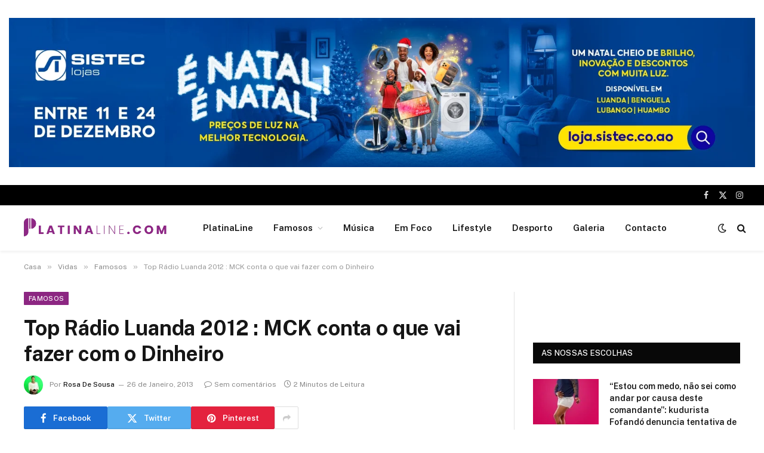

--- FILE ---
content_type: text/html; charset=UTF-8
request_url: https://platinaline.com/top-radio-luanda-2012-mck-diz-o-que-vai-fazer-com-dinheiro/
body_size: 35279
content:

<!DOCTYPE html>
<html dir="ltr" lang="pt-PT" prefix="og: https://ogp.me/ns#" class="s-light site-s-light">

<head>

	<meta charset="UTF-8" />
	<meta name="viewport" content="width=device-width, initial-scale=1" />
	<title>Top Rádio Luanda 2012 : MCK conta o que vai fazer com o Dinheiro - PlatinaLine</title><link rel="preload" as="font" href="https://platinaline.com/wp-content/themes/smart-mag/css/icons/fonts/ts-icons.woff2?v3.2" type="font/woff2" crossorigin="anonymous" />

		<!-- All in One SEO 4.9.3 - aioseo.com -->
	<meta name="description" content="Mck Não esteve presente no top Rádio Luanda, mas usou a sua página do Facebook , para comentar sobre atribuição do premio na categoria de Rap do ano . Mck disse em seu comunicado , que apesar do reconhecimento ser tarde porem ele está feliz pelo premio. O respeito é como dinheiro honesto, demora um" />
	<meta name="robots" content="max-image-preview:large" />
	<meta name="author" content="Rosa De Sousa"/>
	<link rel="canonical" href="https://platinaline.com/top-radio-luanda-2012-mck-diz-o-que-vai-fazer-com-dinheiro/" />
	<meta name="generator" content="All in One SEO (AIOSEO) 4.9.3" />
		<meta property="og:locale" content="pt_PT" />
		<meta property="og:site_name" content="PlatinaLine - Portal de noticias" />
		<meta property="og:type" content="article" />
		<meta property="og:title" content="Top Rádio Luanda 2012 : MCK conta o que vai fazer com o Dinheiro - PlatinaLine" />
		<meta property="og:description" content="Mck Não esteve presente no top Rádio Luanda, mas usou a sua página do Facebook , para comentar sobre atribuição do premio na categoria de Rap do ano . Mck disse em seu comunicado , que apesar do reconhecimento ser tarde porem ele está feliz pelo premio. O respeito é como dinheiro honesto, demora um" />
		<meta property="og:url" content="https://platinaline.com/top-radio-luanda-2012-mck-diz-o-que-vai-fazer-com-dinheiro/" />
		<meta property="og:image" content="https://platinaline.com/wp-content/uploads/2023/03/platina-logo1.png" />
		<meta property="og:image:secure_url" content="https://platinaline.com/wp-content/uploads/2023/03/platina-logo1.png" />
		<meta property="og:image:width" content="512" />
		<meta property="og:image:height" content="111" />
		<meta property="article:published_time" content="2013-01-26T16:30:29+00:00" />
		<meta property="article:modified_time" content="2013-01-26T16:30:29+00:00" />
		<meta name="twitter:card" content="summary_large_image" />
		<meta name="twitter:title" content="Top Rádio Luanda 2012 : MCK conta o que vai fazer com o Dinheiro - PlatinaLine" />
		<meta name="twitter:description" content="Mck Não esteve presente no top Rádio Luanda, mas usou a sua página do Facebook , para comentar sobre atribuição do premio na categoria de Rap do ano . Mck disse em seu comunicado , que apesar do reconhecimento ser tarde porem ele está feliz pelo premio. O respeito é como dinheiro honesto, demora um" />
		<meta name="twitter:image" content="https://platinaline.com/wp-content/uploads/2023/03/platina-logo1.png" />
		<script type="application/ld+json" class="aioseo-schema">
			{"@context":"https:\/\/schema.org","@graph":[{"@type":"BlogPosting","@id":"https:\/\/platinaline.com\/top-radio-luanda-2012-mck-diz-o-que-vai-fazer-com-dinheiro\/#blogposting","name":"Top R\u00e1dio Luanda 2012 : MCK conta o que vai fazer com o Dinheiro - PlatinaLine","headline":"Top R\u00e1dio Luanda 2012 :  MCK  conta  o que vai fazer com o Dinheiro","author":{"@id":"https:\/\/platinaline.com\/author\/rosa\/#author"},"publisher":{"@id":"https:\/\/platinaline.com\/#organization"},"image":{"@type":"ImageObject","url":"http:\/\/platinaline.online\/images\/stories\/radioonline\/IMG_3144.jpg","@id":"https:\/\/platinaline.com\/top-radio-luanda-2012-mck-diz-o-que-vai-fazer-com-dinheiro\/#articleImage"},"datePublished":"2013-01-26T16:30:29+01:00","dateModified":"2013-01-26T16:30:29+01:00","inLanguage":"pt-PT","mainEntityOfPage":{"@id":"https:\/\/platinaline.com\/top-radio-luanda-2012-mck-diz-o-que-vai-fazer-com-dinheiro\/#webpage"},"isPartOf":{"@id":"https:\/\/platinaline.com\/top-radio-luanda-2012-mck-diz-o-que-vai-fazer-com-dinheiro\/#webpage"},"articleSection":"Famosos"},{"@type":"BreadcrumbList","@id":"https:\/\/platinaline.com\/top-radio-luanda-2012-mck-diz-o-que-vai-fazer-com-dinheiro\/#breadcrumblist","itemListElement":[{"@type":"ListItem","@id":"https:\/\/platinaline.com#listItem","position":1,"name":"In\u00edcio","item":"https:\/\/platinaline.com","nextItem":{"@type":"ListItem","@id":"https:\/\/platinaline.com\/category\/vidas\/#listItem","name":"Vidas"}},{"@type":"ListItem","@id":"https:\/\/platinaline.com\/category\/vidas\/#listItem","position":2,"name":"Vidas","item":"https:\/\/platinaline.com\/category\/vidas\/","nextItem":{"@type":"ListItem","@id":"https:\/\/platinaline.com\/category\/vidas\/famosos\/#listItem","name":"Famosos"},"previousItem":{"@type":"ListItem","@id":"https:\/\/platinaline.com#listItem","name":"In\u00edcio"}},{"@type":"ListItem","@id":"https:\/\/platinaline.com\/category\/vidas\/famosos\/#listItem","position":3,"name":"Famosos","item":"https:\/\/platinaline.com\/category\/vidas\/famosos\/","nextItem":{"@type":"ListItem","@id":"https:\/\/platinaline.com\/top-radio-luanda-2012-mck-diz-o-que-vai-fazer-com-dinheiro\/#listItem","name":"Top R\u00e1dio Luanda 2012 :  MCK  conta  o que vai fazer com o Dinheiro"},"previousItem":{"@type":"ListItem","@id":"https:\/\/platinaline.com\/category\/vidas\/#listItem","name":"Vidas"}},{"@type":"ListItem","@id":"https:\/\/platinaline.com\/top-radio-luanda-2012-mck-diz-o-que-vai-fazer-com-dinheiro\/#listItem","position":4,"name":"Top R\u00e1dio Luanda 2012 :  MCK  conta  o que vai fazer com o Dinheiro","previousItem":{"@type":"ListItem","@id":"https:\/\/platinaline.com\/category\/vidas\/famosos\/#listItem","name":"Famosos"}}]},{"@type":"Organization","@id":"https:\/\/platinaline.com\/#organization","name":"PlatinaLine","description":"Portal de noticias","url":"https:\/\/platinaline.com\/","logo":{"@type":"ImageObject","url":"https:\/\/platinaline.com\/wp-content\/uploads\/2023\/03\/platina-logo1.png","@id":"https:\/\/platinaline.com\/top-radio-luanda-2012-mck-diz-o-que-vai-fazer-com-dinheiro\/#organizationLogo","width":512,"height":111},"image":{"@id":"https:\/\/platinaline.com\/top-radio-luanda-2012-mck-diz-o-que-vai-fazer-com-dinheiro\/#organizationLogo"}},{"@type":"Person","@id":"https:\/\/platinaline.com\/author\/rosa\/#author","url":"https:\/\/platinaline.com\/author\/rosa\/","name":"Rosa De Sousa","image":{"@type":"ImageObject","@id":"https:\/\/platinaline.com\/top-radio-luanda-2012-mck-diz-o-que-vai-fazer-com-dinheiro\/#authorImage","url":"https:\/\/secure.gravatar.com\/avatar\/c84d6024594d2037477bf80a1b49d9581ffcbfcbb20029b24c2abeb53b57215a?s=96&d=mm&r=g","width":96,"height":96,"caption":"Rosa De Sousa"}},{"@type":"WebPage","@id":"https:\/\/platinaline.com\/top-radio-luanda-2012-mck-diz-o-que-vai-fazer-com-dinheiro\/#webpage","url":"https:\/\/platinaline.com\/top-radio-luanda-2012-mck-diz-o-que-vai-fazer-com-dinheiro\/","name":"Top R\u00e1dio Luanda 2012 : MCK conta o que vai fazer com o Dinheiro - PlatinaLine","description":"Mck N\u00e3o esteve presente no top R\u00e1dio Luanda, mas usou a sua p\u00e1gina do Facebook , para comentar sobre atribui\u00e7\u00e3o do premio na categoria de Rap do ano . Mck disse em seu comunicado , que apesar do reconhecimento ser tarde porem ele est\u00e1 feliz pelo premio. O respeito \u00e9 como dinheiro honesto, demora um","inLanguage":"pt-PT","isPartOf":{"@id":"https:\/\/platinaline.com\/#website"},"breadcrumb":{"@id":"https:\/\/platinaline.com\/top-radio-luanda-2012-mck-diz-o-que-vai-fazer-com-dinheiro\/#breadcrumblist"},"author":{"@id":"https:\/\/platinaline.com\/author\/rosa\/#author"},"creator":{"@id":"https:\/\/platinaline.com\/author\/rosa\/#author"},"datePublished":"2013-01-26T16:30:29+01:00","dateModified":"2013-01-26T16:30:29+01:00"},{"@type":"WebSite","@id":"https:\/\/platinaline.com\/#website","url":"https:\/\/platinaline.com\/","name":"PlatinaLine","description":"Portal de noticias","inLanguage":"pt-PT","publisher":{"@id":"https:\/\/platinaline.com\/#organization"}}]}
		</script>
		<!-- All in One SEO -->

<link rel='dns-prefetch' href='//fonts.googleapis.com' />
<link rel="alternate" type="application/rss+xml" title="PlatinaLine &raquo; Feed" href="https://platinaline.com/feed/" />
<link rel="alternate" type="application/rss+xml" title="PlatinaLine &raquo; Feed de comentários" href="https://platinaline.com/comments/feed/" />
<link rel="alternate" type="application/rss+xml" title="Feed de comentários de PlatinaLine &raquo; Top Rádio Luanda 2012 :  MCK  conta  o que vai fazer com o Dinheiro" href="https://platinaline.com/top-radio-luanda-2012-mck-diz-o-que-vai-fazer-com-dinheiro/feed/" />
<link rel="alternate" title="oEmbed (JSON)" type="application/json+oembed" href="https://platinaline.com/wp-json/oembed/1.0/embed?url=https%3A%2F%2Fplatinaline.com%2Ftop-radio-luanda-2012-mck-diz-o-que-vai-fazer-com-dinheiro%2F" />
<link rel="alternate" title="oEmbed (XML)" type="text/xml+oembed" href="https://platinaline.com/wp-json/oembed/1.0/embed?url=https%3A%2F%2Fplatinaline.com%2Ftop-radio-luanda-2012-mck-diz-o-que-vai-fazer-com-dinheiro%2F&#038;format=xml" />
		<!-- This site uses the Google Analytics by MonsterInsights plugin v9.6.0 - Using Analytics tracking - https://www.monsterinsights.com/ -->
		<!-- Note: MonsterInsights is not currently configured on this site. The site owner needs to authenticate with Google Analytics in the MonsterInsights settings panel. -->
					<!-- No tracking code set -->
				<!-- / Google Analytics by MonsterInsights -->
		<style id='wp-img-auto-sizes-contain-inline-css' type='text/css'>
img:is([sizes=auto i],[sizes^="auto," i]){contain-intrinsic-size:3000px 1500px}
/*# sourceURL=wp-img-auto-sizes-contain-inline-css */
</style>
<link rel='stylesheet' id='twb-open-sans-css' href='https://fonts.googleapis.com/css?family=Open+Sans%3A300%2C400%2C500%2C600%2C700%2C800&#038;display=swap&#038;ver=6.9' type='text/css' media='all' />
<link rel='stylesheet' id='twbbwg-global-css' href='https://platinaline.com/wp-content/plugins/photo-gallery/booster/assets/css/global.css?ver=1.0.0' type='text/css' media='all' />
<style id='wp-emoji-styles-inline-css' type='text/css'>

	img.wp-smiley, img.emoji {
		display: inline !important;
		border: none !important;
		box-shadow: none !important;
		height: 1em !important;
		width: 1em !important;
		margin: 0 0.07em !important;
		vertical-align: -0.1em !important;
		background: none !important;
		padding: 0 !important;
	}
/*# sourceURL=wp-emoji-styles-inline-css */
</style>
<link rel='stylesheet' id='wp-block-library-css' href='https://platinaline.com/wp-includes/css/dist/block-library/style.min.css?ver=6.9' type='text/css' media='all' />
<style id='wp-block-paragraph-inline-css' type='text/css'>
.is-small-text{font-size:.875em}.is-regular-text{font-size:1em}.is-large-text{font-size:2.25em}.is-larger-text{font-size:3em}.has-drop-cap:not(:focus):first-letter{float:left;font-size:8.4em;font-style:normal;font-weight:100;line-height:.68;margin:.05em .1em 0 0;text-transform:uppercase}body.rtl .has-drop-cap:not(:focus):first-letter{float:none;margin-left:.1em}p.has-drop-cap.has-background{overflow:hidden}:root :where(p.has-background){padding:1.25em 2.375em}:where(p.has-text-color:not(.has-link-color)) a{color:inherit}p.has-text-align-left[style*="writing-mode:vertical-lr"],p.has-text-align-right[style*="writing-mode:vertical-rl"]{rotate:180deg}
/*# sourceURL=https://platinaline.com/wp-includes/blocks/paragraph/style.min.css */
</style>
<style id='global-styles-inline-css' type='text/css'>
:root{--wp--preset--aspect-ratio--square: 1;--wp--preset--aspect-ratio--4-3: 4/3;--wp--preset--aspect-ratio--3-4: 3/4;--wp--preset--aspect-ratio--3-2: 3/2;--wp--preset--aspect-ratio--2-3: 2/3;--wp--preset--aspect-ratio--16-9: 16/9;--wp--preset--aspect-ratio--9-16: 9/16;--wp--preset--color--black: #000000;--wp--preset--color--cyan-bluish-gray: #abb8c3;--wp--preset--color--white: #ffffff;--wp--preset--color--pale-pink: #f78da7;--wp--preset--color--vivid-red: #cf2e2e;--wp--preset--color--luminous-vivid-orange: #ff6900;--wp--preset--color--luminous-vivid-amber: #fcb900;--wp--preset--color--light-green-cyan: #7bdcb5;--wp--preset--color--vivid-green-cyan: #00d084;--wp--preset--color--pale-cyan-blue: #8ed1fc;--wp--preset--color--vivid-cyan-blue: #0693e3;--wp--preset--color--vivid-purple: #9b51e0;--wp--preset--gradient--vivid-cyan-blue-to-vivid-purple: linear-gradient(135deg,rgb(6,147,227) 0%,rgb(155,81,224) 100%);--wp--preset--gradient--light-green-cyan-to-vivid-green-cyan: linear-gradient(135deg,rgb(122,220,180) 0%,rgb(0,208,130) 100%);--wp--preset--gradient--luminous-vivid-amber-to-luminous-vivid-orange: linear-gradient(135deg,rgb(252,185,0) 0%,rgb(255,105,0) 100%);--wp--preset--gradient--luminous-vivid-orange-to-vivid-red: linear-gradient(135deg,rgb(255,105,0) 0%,rgb(207,46,46) 100%);--wp--preset--gradient--very-light-gray-to-cyan-bluish-gray: linear-gradient(135deg,rgb(238,238,238) 0%,rgb(169,184,195) 100%);--wp--preset--gradient--cool-to-warm-spectrum: linear-gradient(135deg,rgb(74,234,220) 0%,rgb(151,120,209) 20%,rgb(207,42,186) 40%,rgb(238,44,130) 60%,rgb(251,105,98) 80%,rgb(254,248,76) 100%);--wp--preset--gradient--blush-light-purple: linear-gradient(135deg,rgb(255,206,236) 0%,rgb(152,150,240) 100%);--wp--preset--gradient--blush-bordeaux: linear-gradient(135deg,rgb(254,205,165) 0%,rgb(254,45,45) 50%,rgb(107,0,62) 100%);--wp--preset--gradient--luminous-dusk: linear-gradient(135deg,rgb(255,203,112) 0%,rgb(199,81,192) 50%,rgb(65,88,208) 100%);--wp--preset--gradient--pale-ocean: linear-gradient(135deg,rgb(255,245,203) 0%,rgb(182,227,212) 50%,rgb(51,167,181) 100%);--wp--preset--gradient--electric-grass: linear-gradient(135deg,rgb(202,248,128) 0%,rgb(113,206,126) 100%);--wp--preset--gradient--midnight: linear-gradient(135deg,rgb(2,3,129) 0%,rgb(40,116,252) 100%);--wp--preset--font-size--small: 13px;--wp--preset--font-size--medium: 20px;--wp--preset--font-size--large: 36px;--wp--preset--font-size--x-large: 42px;--wp--preset--spacing--20: 0.44rem;--wp--preset--spacing--30: 0.67rem;--wp--preset--spacing--40: 1rem;--wp--preset--spacing--50: 1.5rem;--wp--preset--spacing--60: 2.25rem;--wp--preset--spacing--70: 3.38rem;--wp--preset--spacing--80: 5.06rem;--wp--preset--shadow--natural: 6px 6px 9px rgba(0, 0, 0, 0.2);--wp--preset--shadow--deep: 12px 12px 50px rgba(0, 0, 0, 0.4);--wp--preset--shadow--sharp: 6px 6px 0px rgba(0, 0, 0, 0.2);--wp--preset--shadow--outlined: 6px 6px 0px -3px rgb(255, 255, 255), 6px 6px rgb(0, 0, 0);--wp--preset--shadow--crisp: 6px 6px 0px rgb(0, 0, 0);}:where(.is-layout-flex){gap: 0.5em;}:where(.is-layout-grid){gap: 0.5em;}body .is-layout-flex{display: flex;}.is-layout-flex{flex-wrap: wrap;align-items: center;}.is-layout-flex > :is(*, div){margin: 0;}body .is-layout-grid{display: grid;}.is-layout-grid > :is(*, div){margin: 0;}:where(.wp-block-columns.is-layout-flex){gap: 2em;}:where(.wp-block-columns.is-layout-grid){gap: 2em;}:where(.wp-block-post-template.is-layout-flex){gap: 1.25em;}:where(.wp-block-post-template.is-layout-grid){gap: 1.25em;}.has-black-color{color: var(--wp--preset--color--black) !important;}.has-cyan-bluish-gray-color{color: var(--wp--preset--color--cyan-bluish-gray) !important;}.has-white-color{color: var(--wp--preset--color--white) !important;}.has-pale-pink-color{color: var(--wp--preset--color--pale-pink) !important;}.has-vivid-red-color{color: var(--wp--preset--color--vivid-red) !important;}.has-luminous-vivid-orange-color{color: var(--wp--preset--color--luminous-vivid-orange) !important;}.has-luminous-vivid-amber-color{color: var(--wp--preset--color--luminous-vivid-amber) !important;}.has-light-green-cyan-color{color: var(--wp--preset--color--light-green-cyan) !important;}.has-vivid-green-cyan-color{color: var(--wp--preset--color--vivid-green-cyan) !important;}.has-pale-cyan-blue-color{color: var(--wp--preset--color--pale-cyan-blue) !important;}.has-vivid-cyan-blue-color{color: var(--wp--preset--color--vivid-cyan-blue) !important;}.has-vivid-purple-color{color: var(--wp--preset--color--vivid-purple) !important;}.has-black-background-color{background-color: var(--wp--preset--color--black) !important;}.has-cyan-bluish-gray-background-color{background-color: var(--wp--preset--color--cyan-bluish-gray) !important;}.has-white-background-color{background-color: var(--wp--preset--color--white) !important;}.has-pale-pink-background-color{background-color: var(--wp--preset--color--pale-pink) !important;}.has-vivid-red-background-color{background-color: var(--wp--preset--color--vivid-red) !important;}.has-luminous-vivid-orange-background-color{background-color: var(--wp--preset--color--luminous-vivid-orange) !important;}.has-luminous-vivid-amber-background-color{background-color: var(--wp--preset--color--luminous-vivid-amber) !important;}.has-light-green-cyan-background-color{background-color: var(--wp--preset--color--light-green-cyan) !important;}.has-vivid-green-cyan-background-color{background-color: var(--wp--preset--color--vivid-green-cyan) !important;}.has-pale-cyan-blue-background-color{background-color: var(--wp--preset--color--pale-cyan-blue) !important;}.has-vivid-cyan-blue-background-color{background-color: var(--wp--preset--color--vivid-cyan-blue) !important;}.has-vivid-purple-background-color{background-color: var(--wp--preset--color--vivid-purple) !important;}.has-black-border-color{border-color: var(--wp--preset--color--black) !important;}.has-cyan-bluish-gray-border-color{border-color: var(--wp--preset--color--cyan-bluish-gray) !important;}.has-white-border-color{border-color: var(--wp--preset--color--white) !important;}.has-pale-pink-border-color{border-color: var(--wp--preset--color--pale-pink) !important;}.has-vivid-red-border-color{border-color: var(--wp--preset--color--vivid-red) !important;}.has-luminous-vivid-orange-border-color{border-color: var(--wp--preset--color--luminous-vivid-orange) !important;}.has-luminous-vivid-amber-border-color{border-color: var(--wp--preset--color--luminous-vivid-amber) !important;}.has-light-green-cyan-border-color{border-color: var(--wp--preset--color--light-green-cyan) !important;}.has-vivid-green-cyan-border-color{border-color: var(--wp--preset--color--vivid-green-cyan) !important;}.has-pale-cyan-blue-border-color{border-color: var(--wp--preset--color--pale-cyan-blue) !important;}.has-vivid-cyan-blue-border-color{border-color: var(--wp--preset--color--vivid-cyan-blue) !important;}.has-vivid-purple-border-color{border-color: var(--wp--preset--color--vivid-purple) !important;}.has-vivid-cyan-blue-to-vivid-purple-gradient-background{background: var(--wp--preset--gradient--vivid-cyan-blue-to-vivid-purple) !important;}.has-light-green-cyan-to-vivid-green-cyan-gradient-background{background: var(--wp--preset--gradient--light-green-cyan-to-vivid-green-cyan) !important;}.has-luminous-vivid-amber-to-luminous-vivid-orange-gradient-background{background: var(--wp--preset--gradient--luminous-vivid-amber-to-luminous-vivid-orange) !important;}.has-luminous-vivid-orange-to-vivid-red-gradient-background{background: var(--wp--preset--gradient--luminous-vivid-orange-to-vivid-red) !important;}.has-very-light-gray-to-cyan-bluish-gray-gradient-background{background: var(--wp--preset--gradient--very-light-gray-to-cyan-bluish-gray) !important;}.has-cool-to-warm-spectrum-gradient-background{background: var(--wp--preset--gradient--cool-to-warm-spectrum) !important;}.has-blush-light-purple-gradient-background{background: var(--wp--preset--gradient--blush-light-purple) !important;}.has-blush-bordeaux-gradient-background{background: var(--wp--preset--gradient--blush-bordeaux) !important;}.has-luminous-dusk-gradient-background{background: var(--wp--preset--gradient--luminous-dusk) !important;}.has-pale-ocean-gradient-background{background: var(--wp--preset--gradient--pale-ocean) !important;}.has-electric-grass-gradient-background{background: var(--wp--preset--gradient--electric-grass) !important;}.has-midnight-gradient-background{background: var(--wp--preset--gradient--midnight) !important;}.has-small-font-size{font-size: var(--wp--preset--font-size--small) !important;}.has-medium-font-size{font-size: var(--wp--preset--font-size--medium) !important;}.has-large-font-size{font-size: var(--wp--preset--font-size--large) !important;}.has-x-large-font-size{font-size: var(--wp--preset--font-size--x-large) !important;}
/*# sourceURL=global-styles-inline-css */
</style>

<style id='classic-theme-styles-inline-css' type='text/css'>
/*! This file is auto-generated */
.wp-block-button__link{color:#fff;background-color:#32373c;border-radius:9999px;box-shadow:none;text-decoration:none;padding:calc(.667em + 2px) calc(1.333em + 2px);font-size:1.125em}.wp-block-file__button{background:#32373c;color:#fff;text-decoration:none}
/*# sourceURL=/wp-includes/css/classic-themes.min.css */
</style>
<link rel='stylesheet' id='bwg_fonts-css' href='https://platinaline.com/wp-content/plugins/photo-gallery/css/bwg-fonts/fonts.css?ver=0.0.1' type='text/css' media='all' />
<link rel='stylesheet' id='sumoselect-css' href='https://platinaline.com/wp-content/plugins/photo-gallery/css/sumoselect.min.css?ver=3.4.6' type='text/css' media='all' />
<link rel='stylesheet' id='mCustomScrollbar-css' href='https://platinaline.com/wp-content/plugins/photo-gallery/css/jquery.mCustomScrollbar.min.css?ver=3.1.5' type='text/css' media='all' />
<link rel='stylesheet' id='bwg_googlefonts-css' href='https://fonts.googleapis.com/css?family=Ubuntu&#038;subset=greek,latin,greek-ext,vietnamese,cyrillic-ext,latin-ext,cyrillic' type='text/css' media='all' />
<link rel='stylesheet' id='bwg_frontend-css' href='https://platinaline.com/wp-content/plugins/photo-gallery/css/styles.min.css?ver=1.8.35' type='text/css' media='all' />
<link rel='stylesheet' id='smartmag-core-css' href='https://platinaline.com/wp-content/themes/smart-mag/style.css?ver=10.3.0' type='text/css' media='all' />
<style id='smartmag-core-inline-css' type='text/css'>
:root { --c-main: #8c2682;
--c-main-rgb: 140,38,130; }
.smart-head-main { --c-shadow: rgba(0,0,0,0.05); }
.smart-head-main .smart-head-top { --head-h: 34px; }
.smart-head-main .smart-head-mid { --head-h: 76px; }
.smart-head-main .smart-head-bot { border-top-width: 0px; }
.mega-menu .post-title a:hover { color: var(--c-nav-drop-hov); }
.smart-head-main .spc-social { --c-spc-social-hov: #f2f2f2; --spc-social-space: 5px; }


/*# sourceURL=smartmag-core-inline-css */
</style>
<link rel='stylesheet' id='smartmag-fonts-css' href='https://fonts.googleapis.com/css?family=Public+Sans%3A400%2C400i%2C500%2C600%2C700&#038;display=swap' type='text/css' media='all' />
<link rel='stylesheet' id='smartmag-magnific-popup-css' href='https://platinaline.com/wp-content/themes/smart-mag/css/lightbox.css?ver=10.3.0' type='text/css' media='all' />
<link rel='stylesheet' id='smartmag-icons-css' href='https://platinaline.com/wp-content/themes/smart-mag/css/icons/icons.css?ver=10.3.0' type='text/css' media='all' />
<script type="text/javascript" src="https://platinaline.com/wp-includes/js/jquery/jquery.min.js?ver=3.7.1" id="jquery-core-js"></script>
<script type="text/javascript" src="https://platinaline.com/wp-includes/js/jquery/jquery-migrate.min.js?ver=3.4.1" id="jquery-migrate-js"></script>
<script type="text/javascript" src="https://platinaline.com/wp-content/plugins/photo-gallery/booster/assets/js/circle-progress.js?ver=1.2.2" id="twbbwg-circle-js"></script>
<script type="text/javascript" id="twbbwg-global-js-extra">
/* <![CDATA[ */
var twb = {"nonce":"74362aafff","ajax_url":"https://platinaline.com/wp-admin/admin-ajax.php","plugin_url":"https://platinaline.com/wp-content/plugins/photo-gallery/booster","href":"https://platinaline.com/wp-admin/admin.php?page=twbbwg_photo-gallery"};
var twb = {"nonce":"74362aafff","ajax_url":"https://platinaline.com/wp-admin/admin-ajax.php","plugin_url":"https://platinaline.com/wp-content/plugins/photo-gallery/booster","href":"https://platinaline.com/wp-admin/admin.php?page=twbbwg_photo-gallery"};
//# sourceURL=twbbwg-global-js-extra
/* ]]> */
</script>
<script type="text/javascript" src="https://platinaline.com/wp-content/plugins/photo-gallery/booster/assets/js/global.js?ver=1.0.0" id="twbbwg-global-js"></script>
<script type="text/javascript" id="smartmag-lazy-inline-js-after">
/* <![CDATA[ */
/**
 * @copyright ThemeSphere
 * @preserve
 */
var BunyadLazy={};BunyadLazy.load=function(){function a(e,n){var t={};e.dataset.bgset&&e.dataset.sizes?(t.sizes=e.dataset.sizes,t.srcset=e.dataset.bgset):t.src=e.dataset.bgsrc,function(t){var a=t.dataset.ratio;if(0<a){const e=t.parentElement;if(e.classList.contains("media-ratio")){const n=e.style;n.getPropertyValue("--a-ratio")||(n.paddingBottom=100/a+"%")}}}(e);var a,o=document.createElement("img");for(a in o.onload=function(){var t="url('"+(o.currentSrc||o.src)+"')",a=e.style;a.backgroundImage!==t&&requestAnimationFrame(()=>{a.backgroundImage=t,n&&n()}),o.onload=null,o.onerror=null,o=null},o.onerror=o.onload,t)o.setAttribute(a,t[a]);o&&o.complete&&0<o.naturalWidth&&o.onload&&o.onload()}function e(t){t.dataset.loaded||a(t,()=>{document.dispatchEvent(new Event("lazyloaded")),t.dataset.loaded=1})}function n(t){"complete"===document.readyState?t():window.addEventListener("load",t)}return{initEarly:function(){var t,a=()=>{document.querySelectorAll(".img.bg-cover:not(.lazyload)").forEach(e)};"complete"!==document.readyState?(t=setInterval(a,150),n(()=>{a(),clearInterval(t)})):a()},callOnLoad:n,initBgImages:function(t){t&&n(()=>{document.querySelectorAll(".img.bg-cover").forEach(e)})},bgLoad:a}}(),BunyadLazy.load.initEarly();
//# sourceURL=smartmag-lazy-inline-js-after
/* ]]> */
</script>
<script type="text/javascript" src="https://platinaline.com/wp-content/plugins/photo-gallery/js/jquery.sumoselect.min.js?ver=3.4.6" id="sumoselect-js"></script>
<script type="text/javascript" src="https://platinaline.com/wp-content/plugins/photo-gallery/js/tocca.min.js?ver=2.0.9" id="bwg_mobile-js"></script>
<script type="text/javascript" src="https://platinaline.com/wp-content/plugins/photo-gallery/js/jquery.mCustomScrollbar.concat.min.js?ver=3.1.5" id="mCustomScrollbar-js"></script>
<script type="text/javascript" src="https://platinaline.com/wp-content/plugins/photo-gallery/js/jquery.fullscreen.min.js?ver=0.6.0" id="jquery-fullscreen-js"></script>
<script type="text/javascript" id="bwg_frontend-js-extra">
/* <![CDATA[ */
var bwg_objectsL10n = {"bwg_field_required":"campo \u00e9 obrigat\u00f3rio.","bwg_mail_validation":"Este n\u00e3o \u00e9 um endere\u00e7o de email v\u00e1lido.","bwg_search_result":"N\u00e3o h\u00e1 imagens correspondentes \u00e0 sua busca.","bwg_select_tag":"Selecione Tag","bwg_order_by":"Ordem","bwg_search":"Procura","bwg_show_ecommerce":"Mostrar Com\u00e9rcio Eletr\u00f4nico","bwg_hide_ecommerce":"Ocultar Com\u00e9rcio Eletr\u00f4nico","bwg_show_comments":"Mostrar Coment\u00e1rios","bwg_hide_comments":"Ocultar Coment\u00e1rios","bwg_restore":"Restaura\u00e7\u00e3o","bwg_maximize":"Maximizar","bwg_fullscreen":"Fullscreen","bwg_exit_fullscreen":"Sair Do Fullscreen","bwg_search_tag":"PROCURAR...","bwg_tag_no_match":"Sem marcas encontradas","bwg_all_tags_selected":"Todas as tags selecionadas","bwg_tags_selected":"tags selecionado","play":"Jogar","pause":"Pausa","is_pro":"","bwg_play":"Jogar","bwg_pause":"Pausa","bwg_hide_info":"Ocultar informa\u00e7\u00f5es","bwg_show_info":"Mostrar informa\u00e7\u00f5es","bwg_hide_rating":"Ocultar classifica\u00e7\u00e3o","bwg_show_rating":"Show de classifica\u00e7\u00e3o","ok":"Ok","cancel":"Cancelar","select_all":"Selecionar todos","lazy_load":"0","lazy_loader":"https://platinaline.com/wp-content/plugins/photo-gallery/images/ajax_loader.png","front_ajax":"0","bwg_tag_see_all":"ver todas as marcas","bwg_tag_see_less":"consulte menos tags"};
//# sourceURL=bwg_frontend-js-extra
/* ]]> */
</script>
<script type="text/javascript" src="https://platinaline.com/wp-content/plugins/photo-gallery/js/scripts.min.js?ver=1.8.35" id="bwg_frontend-js"></script>
<link rel="https://api.w.org/" href="https://platinaline.com/wp-json/" /><link rel="alternate" title="JSON" type="application/json" href="https://platinaline.com/wp-json/wp/v2/posts/6894" /><link rel="EditURI" type="application/rsd+xml" title="RSD" href="https://platinaline.com/xmlrpc.php?rsd" />
<meta name="generator" content="WordPress 6.9" />
<link rel='shortlink' href='https://platinaline.com/?p=6894' />

<!-- This site is using AdRotate Professional v5.13.1 to display their advertisements - https://ajdg.solutions/ -->
<!-- AdRotate CSS -->
<style type="text/css" media="screen">
	.g { margin:0px; padding:0px; overflow:hidden; line-height:1; zoom:1; }
	.g img { height:auto; }
	.g-col { position:relative; float:left; }
	.g-col:first-child { margin-left: 0; }
	.g-col:last-child { margin-right: 0; }
	.woocommerce-page .g, .bbpress-wrapper .g { margin: 20px auto; clear:both; }
	.g-1 { margin:0px 0px 0px 0px; width:100%; max-width:1600px; height:100%; max-height:320px; }
	.g-2 { margin:0px 0px 0px 0px; width:100%; max-width:1600px; height:100%; max-height:320px; }
	.g-3 { margin:0px 0px 0px 0px; width:100%; max-width:1600px; height:100%; max-height:320px; }
	@media only screen and (max-width: 480px) {
		.g-col, .g-dyn, .g-single { width:100%; margin-left:0; margin-right:0; }
		.woocommerce-page .g, .bbpress-wrapper .g { margin: 10px auto; }
	}
</style>
<!-- /AdRotate CSS -->


		<script>
		var BunyadSchemeKey = 'bunyad-scheme';
		(() => {
			const d = document.documentElement;
			const c = d.classList;
			var scheme = localStorage.getItem(BunyadSchemeKey);
			
			if (scheme) {
				d.dataset.origClass = c;
				scheme === 'dark' ? c.remove('s-light', 'site-s-light') : c.remove('s-dark', 'site-s-dark');
				c.add('site-s-' + scheme, 's-' + scheme);
			}
		})();
		</script>
		<meta name="generator" content="Elementor 3.29.2; features: e_font_icon_svg, additional_custom_breakpoints, e_local_google_fonts, e_element_cache; settings: css_print_method-external, google_font-enabled, font_display-swap">
<style type="text/css">.recentcomments a{display:inline !important;padding:0 !important;margin:0 !important;}</style>      <meta name="onesignal" content="wordpress-plugin"/>
            <script>

      window.OneSignal = window.OneSignal || [];

      OneSignal.push( function() {
        OneSignal.SERVICE_WORKER_UPDATER_PATH = "OneSignalSDKUpdaterWorker.js.php";
                      OneSignal.SERVICE_WORKER_PATH = "OneSignalSDKWorker.js.php";
                      OneSignal.SERVICE_WORKER_PARAM = { scope: "/" };
        OneSignal.setDefaultNotificationUrl("https://platinaline.com");
        var oneSignal_options = {};
        window._oneSignalInitOptions = oneSignal_options;

        oneSignal_options['wordpress'] = true;
oneSignal_options['appId'] = 'd8e8d5cf-f1e8-4c81-bc8e-88458f6760bf';
oneSignal_options['allowLocalhostAsSecureOrigin'] = true;
oneSignal_options['welcomeNotification'] = { };
oneSignal_options['welcomeNotification']['title'] = "";
oneSignal_options['welcomeNotification']['message'] = "";
oneSignal_options['path'] = "https://platinaline.com/wp-content/plugins/onesignal-free-web-push-notifications/sdk_files/";
oneSignal_options['promptOptions'] = { };
oneSignal_options['promptOptions']['actionMessage'] = "Gostariamos de lhe enviar notificações push. Você pode cancelar sua inscrição a qualquer momento.";
oneSignal_options['promptOptions']['acceptButtonText'] = "PERMITIR";
oneSignal_options['promptOptions']['cancelButtonText'] = "NÃO, OBRIGADO";
oneSignal_options['promptOptions']['autoAcceptTitle'] = "Clique em Permitir";
oneSignal_options['notifyButton'] = { };
oneSignal_options['notifyButton']['enable'] = true;
oneSignal_options['notifyButton']['position'] = 'bottom-right';
oneSignal_options['notifyButton']['theme'] = 'default';
oneSignal_options['notifyButton']['size'] = 'medium';
oneSignal_options['notifyButton']['showCredit'] = true;
oneSignal_options['notifyButton']['text'] = {};
oneSignal_options['notifyButton']['text']['tip.state.unsubscribed'] = 'Assine as notificações';
oneSignal_options['notifyButton']['text']['tip.state.subscribed'] = 'Voce esta inscrito para receber notificações';
oneSignal_options['notifyButton']['text']['tip.state.blocked'] = 'Você broqueou notificações';
oneSignal_options['notifyButton']['text']['message.action.subscribed'] = 'Grato pela assinatura!';
oneSignal_options['notifyButton']['text']['message.action.resubscribed'] = 'Voce está inscrito para receber notificações';
oneSignal_options['notifyButton']['text']['message.action.unsubscribed'] = 'Você não receberá notificações novamente';
oneSignal_options['notifyButton']['text']['dialog.main.title'] = 'Gerenciar notificações do site';
oneSignal_options['notifyButton']['text']['dialog.main.button.subscribe'] = 'SE INSCREVER';
oneSignal_options['notifyButton']['text']['dialog.main.button.unsubscribe'] = 'CANCELAR SUBSCRIÇÃO';
oneSignal_options['notifyButton']['text']['dialog.blocked.title'] = 'Desbloquear notificações';
oneSignal_options['notifyButton']['text']['dialog.blocked.message'] = 'Siga estas instruções para permitir notificações:';
oneSignal_options['notifyButton']['colors'] = {};
oneSignal_options['notifyButton']['colors']['circle.background'] = '#8d2787';
oneSignal_options['notifyButton']['colors']['pulse.color'] = '#8d2787';
oneSignal_options['notifyButton']['colors']['dialog.button.background'] = '#8d2787';
oneSignal_options['notifyButton']['colors']['dialog.button.background.hovering'] = '#be1cb1';
oneSignal_options['notifyButton']['colors']['dialog.button.background.active'] = '#8d2787';
                OneSignal.init(window._oneSignalInitOptions);
                OneSignal.showSlidedownPrompt();      });

      function documentInitOneSignal() {
        var oneSignal_elements = document.getElementsByClassName("OneSignal-prompt");

        var oneSignalLinkClickHandler = function(event) { OneSignal.push(['registerForPushNotifications']); event.preventDefault(); };        for(var i = 0; i < oneSignal_elements.length; i++)
          oneSignal_elements[i].addEventListener('click', oneSignalLinkClickHandler, false);
      }

      if (document.readyState === 'complete') {
           documentInitOneSignal();
      }
      else {
           window.addEventListener("load", function(event){
               documentInitOneSignal();
          });
      }
    </script>
			<style>
				.e-con.e-parent:nth-of-type(n+4):not(.e-lazyloaded):not(.e-no-lazyload),
				.e-con.e-parent:nth-of-type(n+4):not(.e-lazyloaded):not(.e-no-lazyload) * {
					background-image: none !important;
				}
				@media screen and (max-height: 1024px) {
					.e-con.e-parent:nth-of-type(n+3):not(.e-lazyloaded):not(.e-no-lazyload),
					.e-con.e-parent:nth-of-type(n+3):not(.e-lazyloaded):not(.e-no-lazyload) * {
						background-image: none !important;
					}
				}
				@media screen and (max-height: 640px) {
					.e-con.e-parent:nth-of-type(n+2):not(.e-lazyloaded):not(.e-no-lazyload),
					.e-con.e-parent:nth-of-type(n+2):not(.e-lazyloaded):not(.e-no-lazyload) * {
						background-image: none !important;
					}
				}
			</style>
			<link rel="icon" href="https://platinaline.com/wp-content/uploads/2023/03/cropped-platina-icon-32x32.png" sizes="32x32" />
<link rel="icon" href="https://platinaline.com/wp-content/uploads/2023/03/cropped-platina-icon-192x192.png" sizes="192x192" />
<link rel="apple-touch-icon" href="https://platinaline.com/wp-content/uploads/2023/03/cropped-platina-icon-180x180.png" />
<meta name="msapplication-TileImage" content="https://platinaline.com/wp-content/uploads/2023/03/cropped-platina-icon-270x270.png" />
		<style type="text/css" id="wp-custom-css">
			a.forminator-module-edit-link {
    display: none;
}		</style>
		

</head>

<body class="wp-singular post-template-default single single-post postid-6894 single-format-standard wp-theme-smart-mag right-sidebar post-layout-modern post-cat-271 has-lb has-lb-sm ts-img-hov-fade has-sb-sep layout-normal elementor-default elementor-kit-253143">



<div class="main-wrap">

	<div class="a-wrap a-wrap-base a-wrap-1"> <div class="g g-1"><div class="g-dyn a-24 c-1"><a class="gofollow" data-track="MjQsMSwxLDYw" href="https://www.loja.sistec.co.ao"><img fetchpriority="high" src="https://platinaline.com/wp-content/uploads/2025/12/Platina-Line-__2000px-400px-300pi.jpg" width="2000" height="400" /></a></div><div class="g-dyn a-1 c-2" style="display: none;"><a href="https://www.bancobai.ao/"><img src="https://i0.wp.com/platinaline.com/wp-content/uploads/2025/06/BAIcepedro-scaled.png?ssl=1" /></a></div><div class="g-dyn a-26 c-3" style="display: none;"><a class="gofollow" data-track="MjYsMSwxLDYw" href="https://www.standarbank.co.ao"><img src="https://platinaline.com/wp-content/uploads/2025/12/Seguros-Gerais_Platina-Line_2000x400-scaled.png" width="2000" height="400" /></a></div><div class="g-dyn a-20 c-4" style="display: none;"><a class="gofollow" data-track="MjAsMSwxLDYw" href=" https://coliseulisboa.bol.pt/Comprar/Bilhetes/166871-edmazia_mayembe_15_anos_de_mim-coliseu_dos_recreios/Sessoes"><img src="https://platinaline.com/wp-content/uploads/2025/11/capa_facebook-1.png" width="2000" height="400" /></a></div></div></div>
<div class="off-canvas-backdrop"></div>
<div class="mobile-menu-container off-canvas hide-widgets-sm" id="off-canvas">

	<div class="off-canvas-head">
		<a href="#" class="close">
			<span class="visuallyhidden">Fechar O Menu</span>
			<i class="tsi tsi-times"></i>
		</a>

		<div class="ts-logo">
					</div>
	</div>

	<div class="off-canvas-content">

					<ul class="mobile-menu"></ul>
		
					<div class="off-canvas-widgets">
				
		<div id="smartmag-block-newsletter-2" class="widget ts-block-widget smartmag-widget-newsletter">		
		<div class="block">
			<div class="block-newsletter ">
	<div class="spc-newsletter spc-newsletter-b spc-newsletter-center spc-newsletter-sm">

		<div class="bg-wrap"></div>

		
		<div class="inner">

			
			
			<h3 class="heading">
				Subscrever as actualizações			</h3>

							<div class="base-text message">
					<p>Receba as últimas notícias</p>
</div>
			
							<form method="post" action="" class="form fields-style fields-full" target="_blank">
					<div class="main-fields">
						<p class="field-email">
							<input type="email" name="EMAIL" placeholder="O seu endereço de e-mail.." required />
						</p>
						
						<p class="field-submit">
							<input type="submit" value="Inscrever-se" />
						</p>
					</div>

											<p class="disclaimer">
							<label>
																	<input type="checkbox" name="privacy" required />
								
								Ao inscrever-se, o utilizador aceita as nossas condições e a nossa <a href="#">Política de privacidade</a> acordo.							</label>
						</p>
									</form>
			
			
		</div>
	</div>
</div>		</div>

		</div>
		<div id="smartmag-block-posts-small-3" class="widget ts-block-widget smartmag-widget-posts-small">		
		<div class="block">
					<section class="block-wrap block-posts-small block-sc mb-none" data-id="1">

			<div class="widget-title block-head block-head-ac block-head-b"><h5 class="heading">O que está em alta</h5></div>	
			<div class="block-content">
				
	<div class="loop loop-small loop-small-a loop-sep loop-small-sep grid grid-1 md:grid-1 sm:grid-1 xs:grid-1">

					
<article class="l-post small-post small-a-post m-pos-left">

	
			<div class="media">

		
			<a href="https://platinaline.com/caso-agt-comeca-hoje-o-julgamento-dos-arguidos-acusados-de-desvio-mais-de-100-mil-milhoes-de-kwanzas/" class="image-link media-ratio ar-bunyad-thumb" title="Caso AGT: Começa hoje o julgamento dos arguidos acusados de desvio mais de 100 mil milhões de kwanzas"><span data-bgsrc="https://platinaline.com/wp-content/uploads/2026/01/615583439_726467833562517_159853285614414732_n-300x200.jpg" class="img bg-cover wp-post-image attachment-medium size-medium lazyload" data-bgset="https://platinaline.com/wp-content/uploads/2026/01/615583439_726467833562517_159853285614414732_n-300x200.jpg 300w, https://platinaline.com/wp-content/uploads/2026/01/615583439_726467833562517_159853285614414732_n-150x100.jpg 150w, https://platinaline.com/wp-content/uploads/2026/01/615583439_726467833562517_159853285614414732_n-450x299.jpg 450w, https://platinaline.com/wp-content/uploads/2026/01/615583439_726467833562517_159853285614414732_n.jpg 735w" data-sizes="(max-width: 110px) 100vw, 110px"></span></a>			
			
			
			
		
		</div>
	

	
		<div class="content">

			<div class="post-meta post-meta-a post-meta-left has-below"><h4 class="is-title post-title"><a href="https://platinaline.com/caso-agt-comeca-hoje-o-julgamento-dos-arguidos-acusados-de-desvio-mais-de-100-mil-milhoes-de-kwanzas/">Caso AGT: Começa hoje o julgamento dos arguidos acusados de desvio mais de 100 mil milhões de kwanzas</a></h4><div class="post-meta-items meta-below"><span class="meta-item date"><span class="date-link"><time class="post-date" datetime="2026-01-15T13:35:07+01:00">15 de Janeiro, 2026</time></span></span></div></div>			
			
			
		</div>

	
</article>	
					
<article class="l-post small-post small-a-post m-pos-left">

	
			<div class="media">

		
			<a href="https://platinaline.com/lunda-norte-afirma-se-como-nova-fronteira-do-investimento-em-angola/" class="image-link media-ratio ar-bunyad-thumb" title="Lunda-Norte afirma-se como nova fronteira do investimento em Angola"><span data-bgsrc="https://platinaline.com/wp-content/uploads/2026/01/WhatsApp-Image-2026-01-15-at-04.34.16-300x200.jpeg" class="img bg-cover wp-post-image attachment-medium size-medium lazyload" data-bgset="https://platinaline.com/wp-content/uploads/2026/01/WhatsApp-Image-2026-01-15-at-04.34.16-300x200.jpeg 300w, https://platinaline.com/wp-content/uploads/2026/01/WhatsApp-Image-2026-01-15-at-04.34.16-1024x683.jpeg 1024w, https://platinaline.com/wp-content/uploads/2026/01/WhatsApp-Image-2026-01-15-at-04.34.16-768x512.jpeg 768w, https://platinaline.com/wp-content/uploads/2026/01/WhatsApp-Image-2026-01-15-at-04.34.16-150x100.jpeg 150w, https://platinaline.com/wp-content/uploads/2026/01/WhatsApp-Image-2026-01-15-at-04.34.16-450x300.jpeg 450w, https://platinaline.com/wp-content/uploads/2026/01/WhatsApp-Image-2026-01-15-at-04.34.16.jpeg 1040w" data-sizes="(max-width: 110px) 100vw, 110px"></span></a>			
			
			
			
		
		</div>
	

	
		<div class="content">

			<div class="post-meta post-meta-a post-meta-left has-below"><h4 class="is-title post-title"><a href="https://platinaline.com/lunda-norte-afirma-se-como-nova-fronteira-do-investimento-em-angola/">Lunda-Norte afirma-se como nova fronteira do investimento em Angola</a></h4><div class="post-meta-items meta-below"><span class="meta-item date"><span class="date-link"><time class="post-date" datetime="2026-01-15T13:01:46+01:00">15 de Janeiro, 2026</time></span></span></div></div>			
			
			
		</div>

	
</article>	
					
<article class="l-post small-post small-a-post m-pos-left">

	
			<div class="media">

		
			<a href="https://platinaline.com/endiama-e-p-factura-18-mil-milhoes-de-dolares-em-2025/" class="image-link media-ratio ar-bunyad-thumb" title="Endiama E.P. factura 1,8 mil milhões de dólares em 2025"><span data-bgsrc="https://platinaline.com/wp-content/uploads/2026/01/Captura-de-ecra-2026-01-15-as-12.58.34-300x108.png" class="img bg-cover wp-post-image attachment-medium size-medium lazyload" data-bgset="https://platinaline.com/wp-content/uploads/2026/01/Captura-de-ecra-2026-01-15-as-12.58.34-300x108.png 300w, https://platinaline.com/wp-content/uploads/2026/01/Captura-de-ecra-2026-01-15-as-12.58.34-1024x369.png 1024w, https://platinaline.com/wp-content/uploads/2026/01/Captura-de-ecra-2026-01-15-as-12.58.34-768x277.png 768w, https://platinaline.com/wp-content/uploads/2026/01/Captura-de-ecra-2026-01-15-as-12.58.34-1536x553.png 1536w, https://platinaline.com/wp-content/uploads/2026/01/Captura-de-ecra-2026-01-15-as-12.58.34-2048x737.png 2048w, https://platinaline.com/wp-content/uploads/2026/01/Captura-de-ecra-2026-01-15-as-12.58.34-450x162.png 450w, https://platinaline.com/wp-content/uploads/2026/01/Captura-de-ecra-2026-01-15-as-12.58.34-1200x432.png 1200w" data-sizes="(max-width: 110px) 100vw, 110px"></span></a>			
			
			
			
		
		</div>
	

	
		<div class="content">

			<div class="post-meta post-meta-a post-meta-left has-below"><h4 class="is-title post-title"><a href="https://platinaline.com/endiama-e-p-factura-18-mil-milhoes-de-dolares-em-2025/">Endiama E.P. factura 1,8 mil milhões de dólares em 2025</a></h4><div class="post-meta-items meta-below"><span class="meta-item date"><span class="date-link"><time class="post-date" datetime="2026-01-15T13:01:32+01:00">15 de Janeiro, 2026</time></span></span></div></div>			
			
			
		</div>

	
</article>	
		
	</div>

					</div>

		</section>
				</div>

		</div>			</div>
		
		
		<div class="spc-social-block spc-social spc-social-b smart-head-social">
		
			
				<a href="https://www.facebook.com/platinaline" class="link service s-facebook" target="_blank" rel="nofollow noopener">
					<i class="icon tsi tsi-facebook"></i>					<span class="visuallyhidden">Facebook</span>
				</a>
									
			
				<a href="https://www.instagram.com/platinaline/" class="link service s-instagram" target="_blank" rel="nofollow noopener">
					<i class="icon tsi tsi-instagram"></i>					<span class="visuallyhidden">Instagram</span>
				</a>
									
			
				<a href="https://www.youtube.com/@platinaline" class="link service s-youtube" target="_blank" rel="nofollow noopener">
					<i class="icon tsi tsi-youtube-play"></i>					<span class="visuallyhidden">YouTube</span>
				</a>
									
			
		</div>

		
	</div>

</div>
<div class="smart-head smart-head-a smart-head-main" id="smart-head" data-sticky="auto" data-sticky-type="smart" data-sticky-full>
	
	<div class="smart-head-row smart-head-top s-dark smart-head-row-full">

		<div class="inner full">

							
				<div class="items items-left ">
								</div>

							
				<div class="items items-center empty">
								</div>

							
				<div class="items items-right ">
				
		<div class="spc-social-block spc-social spc-social-a smart-head-social">
		
			
				<a href="https://www.facebook.com/platinaline" class="link service s-facebook" target="_blank" rel="nofollow noopener">
					<i class="icon tsi tsi-facebook"></i>					<span class="visuallyhidden">Facebook</span>
				</a>
									
			
				<a href="#" class="link service s-twitter" target="_blank" rel="nofollow noopener">
					<i class="icon tsi tsi-twitter"></i>					<span class="visuallyhidden">X (Twitter)</span>
				</a>
									
			
				<a href="https://www.instagram.com/platinaline/" class="link service s-instagram" target="_blank" rel="nofollow noopener">
					<i class="icon tsi tsi-instagram"></i>					<span class="visuallyhidden">Instagram</span>
				</a>
									
			
		</div>

						</div>

						
		</div>
	</div>

	
	<div class="smart-head-row smart-head-mid is-light smart-head-row-full">

		<div class="inner full">

							
				<div class="items items-left ">
					<a href="https://platinaline.com/" title="PlatinaLine" rel="home" class="logo-link ts-logo logo-is-image">
		<span>
			
				
					<img loading="lazy" src="https://platinaline.com/wp-content/uploads/2025/06/platina-logo1.webp" class="logo-image" alt="PlatinaLine" width="512" height="111"/>
									 
					</span>
	</a>	<div class="nav-wrap">
		<nav class="navigation navigation-main nav-hov-a">
			<ul id="menu-main-menu" class="menu"><li id="menu-item-253319" class="menu-item menu-item-type-custom menu-item-object-custom menu-item-253319"><a href="/">PlatinaLine</a></li>
<li id="menu-item-253325" class="menu-item menu-item-type-taxonomy menu-item-object-category current-post-ancestor current-menu-parent current-post-parent menu-cat-271 menu-item-has-children item-mega-menu menu-item-253325"><a href="https://platinaline.com/category/vidas/famosos/">Famosos</a>
<div class="sub-menu mega-menu mega-menu-a wrap">

		
	
	<section class="column recent-posts" data-columns="5">
					<div class="posts" data-id="271">

						<section class="block-wrap block-grid mb-none" data-id="2">

				
			<div class="block-content">
					
	<div class="loop loop-grid loop-grid-sm grid grid-5 md:grid-2 xs:grid-1">

					
<article class="l-post grid-post grid-sm-post">

	
			<div class="media">

		
			<a href="https://platinaline.com/gena-de-carvalho-e-iuki-cookie-saem-em-defesa-de-mariana-rodrigues/" class="image-link media-ratio ratio-16-9" title="Gena de Carvalho e IUKI Cookie saem em defesa de Mariana Rodrigues"><span data-bgsrc="https://platinaline.com/wp-content/uploads/2026/01/1653561131233-450x675.jpeg" class="img bg-cover wp-post-image attachment-bunyad-medium size-bunyad-medium lazyload" data-bgset="https://platinaline.com/wp-content/uploads/2026/01/1653561131233-450x675.jpeg 450w, https://platinaline.com/wp-content/uploads/2026/01/1653561131233-200x300.jpeg 200w, https://platinaline.com/wp-content/uploads/2026/01/1653561131233-683x1024.jpeg 683w, https://platinaline.com/wp-content/uploads/2026/01/1653561131233-768x1152.jpeg 768w, https://platinaline.com/wp-content/uploads/2026/01/1653561131233-150x225.jpeg 150w, https://platinaline.com/wp-content/uploads/2026/01/1653561131233.jpeg 800w" data-sizes="(max-width: 377px) 100vw, 377px"></span></a>			
			
			
			
		
		</div>
	

	
		<div class="content">

			<div class="post-meta post-meta-a has-below"><h2 class="is-title post-title"><a href="https://platinaline.com/gena-de-carvalho-e-iuki-cookie-saem-em-defesa-de-mariana-rodrigues/">Gena de Carvalho e IUKI Cookie saem em defesa de Mariana Rodrigues</a></h2><div class="post-meta-items meta-below"><span class="meta-item date"><span class="date-link"><time class="post-date" datetime="2026-01-12T17:25:11+01:00">12 de Janeiro, 2026</time></span></span></div></div>			
			
			
		</div>

	
</article>					
<article class="l-post grid-post grid-sm-post">

	
			<div class="media">

		
			<a href="https://platinaline.com/diplomata-elias-chimuco-participa-em-encontro-de-alto-nivel-na-africa-do-sul/" class="image-link media-ratio ratio-16-9" title="Diplomata Elias Chimuco participa em encontro de alto nível na África do Sul"><span data-bgsrc="https://platinaline.com/wp-content/uploads/2026/01/WhatsApp-Image-2026-01-09-at-14.29.36-450x600.jpeg" class="img bg-cover wp-post-image attachment-bunyad-medium size-bunyad-medium lazyload" data-bgset="https://platinaline.com/wp-content/uploads/2026/01/WhatsApp-Image-2026-01-09-at-14.29.36-450x600.jpeg 450w, https://platinaline.com/wp-content/uploads/2026/01/WhatsApp-Image-2026-01-09-at-14.29.36-225x300.jpeg 225w, https://platinaline.com/wp-content/uploads/2026/01/WhatsApp-Image-2026-01-09-at-14.29.36-768x1024.jpeg 768w, https://platinaline.com/wp-content/uploads/2026/01/WhatsApp-Image-2026-01-09-at-14.29.36.jpeg 960w" data-sizes="(max-width: 377px) 100vw, 377px"></span></a>			
			
			
			
		
		</div>
	

	
		<div class="content">

			<div class="post-meta post-meta-a has-below"><h2 class="is-title post-title"><a href="https://platinaline.com/diplomata-elias-chimuco-participa-em-encontro-de-alto-nivel-na-africa-do-sul/">Diplomata Elias Chimuco participa em encontro de alto nível na África do Sul</a></h2><div class="post-meta-items meta-below"><span class="meta-item date"><span class="date-link"><time class="post-date" datetime="2026-01-09T15:35:23+01:00">9 de Janeiro, 2026</time></span></span></div></div>			
			
			
		</div>

	
</article>					
<article class="l-post grid-post grid-sm-post">

	
			<div class="media">

		
			<a href="https://platinaline.com/lesliana-pereira-assume-producao-executiva-da-nova-novela-os-donos-do-silencio-na-tv-girassol/" class="image-link media-ratio ratio-16-9" title="Lesliana Pereira assume produção executiva da nova novela “Os Donos do Silêncio” na TV Girassol"><span data-bgsrc="https://platinaline.com/wp-content/uploads/2026/01/WhatsApp-Image-2026-01-07-at-18.49.30-1-450x598.jpeg" class="img bg-cover wp-post-image attachment-bunyad-medium size-bunyad-medium lazyload" data-bgset="https://platinaline.com/wp-content/uploads/2026/01/WhatsApp-Image-2026-01-07-at-18.49.30-1-450x598.jpeg 450w, https://platinaline.com/wp-content/uploads/2026/01/WhatsApp-Image-2026-01-07-at-18.49.30-1-226x300.jpeg 226w, https://platinaline.com/wp-content/uploads/2026/01/WhatsApp-Image-2026-01-07-at-18.49.30-1-771x1024.jpeg 771w, https://platinaline.com/wp-content/uploads/2026/01/WhatsApp-Image-2026-01-07-at-18.49.30-1-768x1020.jpeg 768w, https://platinaline.com/wp-content/uploads/2026/01/WhatsApp-Image-2026-01-07-at-18.49.30-1.jpeg 964w" data-sizes="(max-width: 377px) 100vw, 377px"></span></a>			
			
			
			
		
		</div>
	

	
		<div class="content">

			<div class="post-meta post-meta-a has-below"><h2 class="is-title post-title"><a href="https://platinaline.com/lesliana-pereira-assume-producao-executiva-da-nova-novela-os-donos-do-silencio-na-tv-girassol/">Lesliana Pereira assume produção executiva da nova novela “Os Donos do Silêncio” na TV Girassol</a></h2><div class="post-meta-items meta-below"><span class="meta-item date"><span class="date-link"><time class="post-date" datetime="2026-01-07T19:15:44+01:00">7 de Janeiro, 2026</time></span></span></div></div>			
			
			
		</div>

	
</article>					
<article class="l-post grid-post grid-sm-post">

	
			<div class="media">

		
			<a href="https://platinaline.com/futuro-da-economia-angolana-depende-de-coragem-para-investir-disciplina-e-boa-execucao/" class="image-link media-ratio ratio-16-9" title="Futuro da economia angolana depende de coragem para investir, disciplina e boa execução"><span data-bgsrc="https://platinaline.com/wp-content/uploads/2026/01/WhatsApp-Image-2026-01-05-at-08.57.02-450x300.jpeg" class="img bg-cover wp-post-image attachment-bunyad-medium size-bunyad-medium lazyload" data-bgset="https://platinaline.com/wp-content/uploads/2026/01/WhatsApp-Image-2026-01-05-at-08.57.02-450x300.jpeg 450w, https://platinaline.com/wp-content/uploads/2026/01/WhatsApp-Image-2026-01-05-at-08.57.02-1024x682.jpeg 1024w, https://platinaline.com/wp-content/uploads/2026/01/WhatsApp-Image-2026-01-05-at-08.57.02-768x512.jpeg 768w, https://platinaline.com/wp-content/uploads/2026/01/WhatsApp-Image-2026-01-05-at-08.57.02-1536x1023.jpeg 1536w, https://platinaline.com/wp-content/uploads/2026/01/WhatsApp-Image-2026-01-05-at-08.57.02-1200x800.jpeg 1200w, https://platinaline.com/wp-content/uploads/2026/01/WhatsApp-Image-2026-01-05-at-08.57.02.jpeg 1600w" data-sizes="(max-width: 377px) 100vw, 377px"></span></a>			
			
			
			
		
		</div>
	

	
		<div class="content">

			<div class="post-meta post-meta-a has-below"><h2 class="is-title post-title"><a href="https://platinaline.com/futuro-da-economia-angolana-depende-de-coragem-para-investir-disciplina-e-boa-execucao/">Futuro da economia angolana depende de coragem para investir, disciplina e boa execução</a></h2><div class="post-meta-items meta-below"><span class="meta-item date"><span class="date-link"><time class="post-date" datetime="2026-01-06T21:02:55+01:00">6 de Janeiro, 2026</time></span></span></div></div>			
			
			
		</div>

	
</article>					
<article class="l-post grid-post grid-sm-post">

	
			<div class="media">

		
			<a href="https://platinaline.com/administradora-do-banco-sol-ema-goncalves-e-coautora-da-antologia-avanca-mulher/" class="image-link media-ratio ratio-16-9" title="Administradora do Banco SOL, Ema Gonçalves, é coautora da antologia “Avança Mulher”"><span data-bgsrc="https://platinaline.com/wp-content/uploads/2026/01/hehehe-450x675.png" class="img bg-cover wp-post-image attachment-bunyad-medium size-bunyad-medium lazyload" data-bgset="https://platinaline.com/wp-content/uploads/2026/01/hehehe-450x675.png 450w, https://platinaline.com/wp-content/uploads/2026/01/hehehe-200x300.png 200w, https://platinaline.com/wp-content/uploads/2026/01/hehehe-683x1024.png 683w, https://platinaline.com/wp-content/uploads/2026/01/hehehe-768x1152.png 768w, https://platinaline.com/wp-content/uploads/2026/01/hehehe-150x225.png 150w, https://platinaline.com/wp-content/uploads/2026/01/hehehe.png 1024w" data-sizes="(max-width: 377px) 100vw, 377px"></span></a>			
			
			
			
		
		</div>
	

	
		<div class="content">

			<div class="post-meta post-meta-a has-below"><h2 class="is-title post-title"><a href="https://platinaline.com/administradora-do-banco-sol-ema-goncalves-e-coautora-da-antologia-avanca-mulher/">Administradora do Banco SOL, Ema Gonçalves, é coautora da antologia “Avança Mulher”</a></h2><div class="post-meta-items meta-below"><span class="meta-item date"><span class="date-link"><time class="post-date" datetime="2026-01-06T20:35:43+01:00">6 de Janeiro, 2026</time></span></span></div></div>			
			
			
		</div>

	
</article>		
	</div>

		
			</div>

		</section>
					
			</div> <!-- .posts -->
		
			</section>

</div></li>
<li id="menu-item-253486" class="menu-item menu-item-type-taxonomy menu-item-object-category menu-cat-305 menu-item-253486"><a href="https://platinaline.com/category/musica-3/">Música</a></li>
<li id="menu-item-253487" class="menu-item menu-item-type-taxonomy menu-item-object-category menu-cat-1 menu-item-253487"><a href="https://platinaline.com/category/em-foco/">Em Foco</a></li>
<li id="menu-item-253488" class="menu-item menu-item-type-taxonomy menu-item-object-category menu-cat-324 menu-item-253488"><a href="https://platinaline.com/category/lifestyle/">Lifestyle</a></li>
<li id="menu-item-253489" class="menu-item menu-item-type-taxonomy menu-item-object-category menu-cat-7025 menu-item-253489"><a href="https://platinaline.com/category/desporto-2/">Desporto</a></li>
<li id="menu-item-254366" class="menu-item menu-item-type-post_type menu-item-object-bwg_gallery menu-item-254366"><a href="https://platinaline.com/bwg_gallery/galeria/">Galeria</a></li>
<li id="menu-item-253485" class="menu-item menu-item-type-post_type menu-item-object-page menu-item-253485"><a href="https://platinaline.com/contacto/">Contacto</a></li>
</ul>		</nav>
	</div>
				</div>

							
				<div class="items items-center empty">
								</div>

							
				<div class="items items-right ">
				
<div class="scheme-switcher has-icon-only">
	<a href="#" class="toggle is-icon toggle-dark" title="Alterne para o Escuro de Design mais fácil sobre os olhos.">
		<i class="icon tsi tsi-moon"></i>
	</a>
	<a href="#" class="toggle is-icon toggle-light" title="Mude para o Desenho de Luz.">
		<i class="icon tsi tsi-bright"></i>
	</a>
</div>

	<a href="#" class="search-icon has-icon-only is-icon" title="Procura">
		<i class="tsi tsi-search"></i>
	</a>

				</div>

						
		</div>
	</div>

	</div>
<div class="smart-head smart-head-a smart-head-mobile" id="smart-head-mobile" data-sticky="mid" data-sticky-type="smart" data-sticky-full>
	
	<div class="smart-head-row smart-head-mid smart-head-row-3 is-light smart-head-row-full">

		<div class="inner wrap">

							
				<div class="items items-left ">
				
<button class="offcanvas-toggle has-icon" type="button" aria-label="Menu">
	<span class="hamburger-icon hamburger-icon-a">
		<span class="inner"></span>
	</span>
</button>				</div>

							
				<div class="items items-center ">
					<a href="https://platinaline.com/" title="PlatinaLine" rel="home" class="logo-link ts-logo logo-is-image">
		<span>
			
				
					<img loading="lazy" src="https://platinaline.com/wp-content/uploads/2025/06/platina-logo1.webp" class="logo-image" alt="PlatinaLine" width="512" height="111"/>
									 
					</span>
	</a>				</div>

							
				<div class="items items-right ">
				
<div class="scheme-switcher has-icon-only">
	<a href="#" class="toggle is-icon toggle-dark" title="Alterne para o Escuro de Design mais fácil sobre os olhos.">
		<i class="icon tsi tsi-moon"></i>
	</a>
	<a href="#" class="toggle is-icon toggle-light" title="Mude para o Desenho de Luz.">
		<i class="icon tsi tsi-bright"></i>
	</a>
</div>

	<a href="#" class="search-icon has-icon-only is-icon" title="Procura">
		<i class="tsi tsi-search"></i>
	</a>

				</div>

						
		</div>
	</div>

	</div>
<nav class="breadcrumbs is-full-width breadcrumbs-a" id="breadcrumb"><div class="inner ts-contain "><span><a href="https://platinaline.com/"><span>Casa</span></a></span><span class="delim">&raquo;</span><span><a href="https://platinaline.com/category/vidas/"><span>Vidas</span></a></span><span class="delim">&raquo;</span><span><a href="https://platinaline.com/category/vidas/famosos/"><span>Famosos</span></a></span><span class="delim">&raquo;</span><span class="current">Top Rádio Luanda 2012 :  MCK  conta  o que vai fazer com o Dinheiro</span></div></nav>
<div class="main ts-contain cf right-sidebar">
	
		

<div class="ts-row">
	<div class="col-8 main-content s-post-contain">

					<div class="the-post-header s-head-modern s-head-modern-a">
	<div class="post-meta post-meta-a post-meta-left post-meta-single has-below"><div class="post-meta-items meta-above"><span class="meta-item cat-labels">
						
						<a href="https://platinaline.com/category/vidas/famosos/" class="category term-color-271" rel="category">Famosos</a>
					</span>
					</div><h1 class="is-title post-title">Top Rádio Luanda 2012 :  MCK  conta  o que vai fazer com o Dinheiro</h1><div class="post-meta-items meta-below has-author-img"><span class="meta-item post-author has-img"><img alt='Rosa De Sousa' src='https://secure.gravatar.com/avatar/c84d6024594d2037477bf80a1b49d9581ffcbfcbb20029b24c2abeb53b57215a?s=32&#038;d=mm&#038;r=g' srcset='https://secure.gravatar.com/avatar/c84d6024594d2037477bf80a1b49d9581ffcbfcbb20029b24c2abeb53b57215a?s=64&#038;d=mm&#038;r=g 2x' class='avatar avatar-32 photo' height='32' width='32' decoding='async'/><span class="by">Por</span> <a href="https://platinaline.com/author/rosa/" title="Artigos de Rosa De Sousa" rel="author">Rosa De Sousa</a></span><span class="meta-item has-next-icon date"><time class="post-date" datetime="2013-01-26T16:30:29+01:00">26 de Janeiro, 2013</time></span><span class="has-next-icon meta-item comments has-icon"><a href="https://platinaline.com/top-radio-luanda-2012-mck-diz-o-que-vai-fazer-com-dinheiro/#respond"><i class="tsi tsi-comment-o"></i>Sem comentários</a></span><span class="meta-item read-time has-icon"><i class="tsi tsi-clock"></i>2 Minutos de Leitura</span></div></div>
	<div class="post-share post-share-b spc-social-colors  post-share-b1">

				
		
				
			<a href="https://www.facebook.com/sharer.php?u=https%3A%2F%2Fplatinaline.com%2Ftop-radio-luanda-2012-mck-diz-o-que-vai-fazer-com-dinheiro%2F" class="cf service s-facebook service-lg" 
				title="Partilhar no Facebook" target="_blank" rel="nofollow noopener">
				<i class="tsi tsi-facebook"></i>
				<span class="label">Facebook</span>
							</a>
				
				
			<a href="https://twitter.com/intent/tweet?url=https%3A%2F%2Fplatinaline.com%2Ftop-radio-luanda-2012-mck-diz-o-que-vai-fazer-com-dinheiro%2F&#038;text=Top%20R%C3%A1dio%20Luanda%202012%20%3A%20%20MCK%20%20conta%20%20o%20que%20vai%20fazer%20com%20o%20Dinheiro" class="cf service s-twitter service-lg" 
				title="Compartilhar no X (Twitter)" target="_blank" rel="nofollow noopener">
				<i class="tsi tsi-twitter"></i>
				<span class="label">Twitter</span>
							</a>
				
				
			<a href="https://pinterest.com/pin/create/button/?url=https%3A%2F%2Fplatinaline.com%2Ftop-radio-luanda-2012-mck-diz-o-que-vai-fazer-com-dinheiro%2F&#038;media=&#038;description=Top%20R%C3%A1dio%20Luanda%202012%20%3A%20%20MCK%20%20conta%20%20o%20que%20vai%20fazer%20com%20o%20Dinheiro" class="cf service s-pinterest service-lg" 
				title="Compartilhar no Pinterest" target="_blank" rel="nofollow noopener">
				<i class="tsi tsi-pinterest"></i>
				<span class="label">Pinterest</span>
							</a>
				
				
			<a href="https://www.linkedin.com/shareArticle?mini=true&#038;url=https%3A%2F%2Fplatinaline.com%2Ftop-radio-luanda-2012-mck-diz-o-que-vai-fazer-com-dinheiro%2F" class="cf service s-linkedin service-sm" 
				title="Compartilhar no LinkedIn" target="_blank" rel="nofollow noopener">
				<i class="tsi tsi-linkedin"></i>
				<span class="label">O LinkedIn</span>
							</a>
				
				
			<a href="https://www.tumblr.com/share/link?url=https%3A%2F%2Fplatinaline.com%2Ftop-radio-luanda-2012-mck-diz-o-que-vai-fazer-com-dinheiro%2F&#038;name=Top%20R%C3%A1dio%20Luanda%202012%20%3A%20%20MCK%20%20conta%20%20o%20que%20vai%20fazer%20com%20o%20Dinheiro" class="cf service s-tumblr service-sm" 
				title="Compartilhar no Tumblr" target="_blank" rel="nofollow noopener">
				<i class="tsi tsi-tumblr"></i>
				<span class="label">Tumblr</span>
							</a>
				
				
			<a href="https://wa.me/?text=Top%20R%C3%A1dio%20Luanda%202012%20%3A%20%20MCK%20%20conta%20%20o%20que%20vai%20fazer%20com%20o%20Dinheiro%20https%3A%2F%2Fplatinaline.com%2Ftop-radio-luanda-2012-mck-diz-o-que-vai-fazer-com-dinheiro%2F" class="cf service s-whatsapp service-sm" 
				title="Compartilhar no WhatsApp" target="_blank" rel="nofollow noopener">
				<i class="tsi tsi-whatsapp"></i>
				<span class="label">WhatsApp</span>
							</a>
				
				
			<a href="https://vk.com/share.php?url=https%3A%2F%2Fplatinaline.com%2Ftop-radio-luanda-2012-mck-diz-o-que-vai-fazer-com-dinheiro%2F&#038;title=Top%20R%C3%A1dio%20Luanda%202012%20%3A%20%20MCK%20%20conta%20%20o%20que%20vai%20fazer%20com%20o%20Dinheiro" class="cf service s-vk service-sm" 
				title="Compartilhar no VKontakte" target="_blank" rel="nofollow noopener">
				<i class="tsi tsi-vk"></i>
				<span class="label">VKontakte</span>
							</a>
				
				
			<a href="mailto:?subject=Top%20R%C3%A1dio%20Luanda%202012%20%3A%20%20MCK%20%20conta%20%20o%20que%20vai%20fazer%20com%20o%20Dinheiro&#038;body=https%3A%2F%2Fplatinaline.com%2Ftop-radio-luanda-2012-mck-diz-o-que-vai-fazer-com-dinheiro%2F" class="cf service s-email service-sm" 
				title="Compartilhe por e-Mail" target="_blank" rel="nofollow noopener">
				<i class="tsi tsi-envelope-o"></i>
				<span class="label">E-mail</span>
							</a>
				
		
				
					<a href="#" class="show-more" title="Mostrar Mais Social De Compartilhamento"><i class="tsi tsi-share"></i></a>
		
				
	</div>

	
	
</div>		
					<div class="single-featured">	
	<div class="featured">
			</div>

	</div>
		
		<div class="the-post s-post-modern">

			<article id="post-6894" class="post-6894 post type-post status-publish format-standard category-famosos">
				
<div class="post-content-wrap has-share-float">
						<div class="post-share-float share-float-b is-hidden spc-social-colors spc-social-colored">
	<div class="inner">
					<span class="share-text">Compartilhar</span>
		
		<div class="services">
					
				
			<a href="https://www.facebook.com/sharer.php?u=https%3A%2F%2Fplatinaline.com%2Ftop-radio-luanda-2012-mck-diz-o-que-vai-fazer-com-dinheiro%2F" class="cf service s-facebook" target="_blank" title="Facebook" rel="nofollow noopener">
				<i class="tsi tsi-facebook"></i>
				<span class="label">Facebook</span>

							</a>
				
				
			<a href="https://twitter.com/intent/tweet?url=https%3A%2F%2Fplatinaline.com%2Ftop-radio-luanda-2012-mck-diz-o-que-vai-fazer-com-dinheiro%2F&text=Top%20R%C3%A1dio%20Luanda%202012%20%3A%20%20MCK%20%20conta%20%20o%20que%20vai%20fazer%20com%20o%20Dinheiro" class="cf service s-twitter" target="_blank" title="Twitter" rel="nofollow noopener">
				<i class="tsi tsi-twitter"></i>
				<span class="label">Twitter</span>

							</a>
				
				
			<a href="https://www.linkedin.com/shareArticle?mini=true&url=https%3A%2F%2Fplatinaline.com%2Ftop-radio-luanda-2012-mck-diz-o-que-vai-fazer-com-dinheiro%2F" class="cf service s-linkedin" target="_blank" title="O LinkedIn" rel="nofollow noopener">
				<i class="tsi tsi-linkedin"></i>
				<span class="label">O LinkedIn</span>

							</a>
				
				
			<a href="https://pinterest.com/pin/create/button/?url=https%3A%2F%2Fplatinaline.com%2Ftop-radio-luanda-2012-mck-diz-o-que-vai-fazer-com-dinheiro%2F&media=&description=Top%20R%C3%A1dio%20Luanda%202012%20%3A%20%20MCK%20%20conta%20%20o%20que%20vai%20fazer%20com%20o%20Dinheiro" class="cf service s-pinterest" target="_blank" title="Pinterest" rel="nofollow noopener">
				<i class="tsi tsi-pinterest-p"></i>
				<span class="label">Pinterest</span>

							</a>
				
				
			<a href="mailto:?subject=Top%20R%C3%A1dio%20Luanda%202012%20%3A%20%20MCK%20%20conta%20%20o%20que%20vai%20fazer%20com%20o%20Dinheiro&body=https%3A%2F%2Fplatinaline.com%2Ftop-radio-luanda-2012-mck-diz-o-que-vai-fazer-com-dinheiro%2F" class="cf service s-email" target="_blank" title="E-mail" rel="nofollow noopener">
				<i class="tsi tsi-envelope-o"></i>
				<span class="label">E-mail</span>

							</a>
				
		
					
		</div>
	</div>		
</div>
			
	<div class="post-content cf entry-content content-spacious">

		
				
		<p style="text-align: justify;">Mck Não esteve presente no top Rádio Luanda,&nbsp; mas usou a sua página do Facebook , para comentar sobre atribuição do premio na categoria de Rap do ano . Mck disse em seu comunicado , que apesar do reconhecimento ser tarde porem ele está feliz pelo premio.</p>
<p style="text-align: justify;"><em style="font-weight: bold;">O respeito é como dinheiro honesto, demora um pouco mais chega sempre, estilo justiça de Deus, tarda mas não valha né?&nbsp; Apesar de nunca correr em direcção a títulos, prémios, nomeações e gratificações, também não fujo os que vem ao meu encontro, e principalmente aqueles que nos são atribuídos por mérito e sem exigências de mudança de letra, pensamento ou atitude&#8230; Em 2011 recebi da Rádio Ecclésia o trofeu de melhor Letra, e agora melhor Rap 2012 Top Rádio Luanda, cada distinção tem o seu valor, embora acho elas inferior ao amor, carinho e respeito que recebo da vossa parte aqui na Net e nas ruas de Luanda, Maputo, Lisboa, Rio de Janeiro e outros lugares&#8230;&nbsp; &#8221; Meu Rap é sida, não há como! Não tem cura&#8221; e o Kappa do Cacimbo será eternamente o mesmo do verão. Antes de tudo, Deus e a seguir;</em>&nbsp;<strong><em>Muito obrigado aos Profissionais da Rádio Luanda, Ao Andro, Beto de Almeida e Ângela Ferrão,&nbsp; Muito obrigado ao eleitorado, E muito obrigado aos fiéis&#8230;&nbsp;</em></strong><strong><em>Dedico este prémio aos outros concorrentes da categoria e outros manos que unidos, ajudaram- me a trazer de volta o Rap que há muito não passava nas Rádios oficiais, NGA, Elenco de Luxo, Kalibrados, Kid MC, Fly Squad, Ikono, Carbono, Klever, Flagelo, Eva Rap Diva, God G, Drunk Master, CF kappa, Sanguinário, Agente Supremo, Keita, Leonardo, e muitos outros&#8230; Unidos somos mais fortes!</em></strong><br /><em style="font-weight: bold;"> Quanto ao Kumbu, vou reproduzir CDS do novo som &#8220;Cadáver Andante&#8221; para dar gratuitamente a quem não tem net em casa, via Akappella Show. </em>&nbsp;<strong><em>Obrigado irmãos, MCK não sou eu&#8230;</em></strong></p><div class="a-wrap a-wrap-base a-wrap-8 alignwide"> <div class="g g-2"><div class="g-dyn a-24 c-1"><a class="gofollow" data-track="MjQsMiwxLDYw" href="https://www.loja.sistec.co.ao"><img loading="lazy" decoding="async" src="https://platinaline.com/wp-content/uploads/2025/12/Platina-Line-__2000px-400px-300pi.jpg" width="2000" height="400" /></a></div><div class="g-dyn a-20 c-2" style="display: none;"><a class="gofollow" data-track="MjAsMiwxLDYw" href=" https://coliseulisboa.bol.pt/Comprar/Bilhetes/166871-edmazia_mayembe_15_anos_de_mim-coliseu_dos_recreios/Sessoes"><img loading="lazy" decoding="async" src="https://platinaline.com/wp-content/uploads/2025/11/capa_facebook-1.png" width="2000" height="400" /></a></div><div class="g-dyn a-26 c-3" style="display: none;"><a class="gofollow" data-track="MjYsMiwxLDYw" href="https://www.standarbank.co.ao"><img loading="lazy" decoding="async" src="https://platinaline.com/wp-content/uploads/2025/12/Seguros-Gerais_Platina-Line_2000x400-scaled.png" width="2000" height="400" /></a></div><div class="g-dyn a-1 c-4" style="display: none;"><a href="https://www.bancobai.ao/"><img decoding="async" src="https://i0.wp.com/platinaline.com/wp-content/uploads/2025/06/BAIcepedro-scaled.png?ssl=1" /></a></div></div></div>
<p style="text-align: justify;"><strong><em>MCK, o Cadáver Andante!</em></strong></p>
<p style="text-align: justify;"> </p>
<p style="text-align: justify;"><strong><em><img loading="lazy" decoding="async" style="color: #ff0000; display: block; margin-left: auto; margin-right: auto;" src="http://platinaline.online/images/stories/radioonline/IMG_3144.jpg" width="616" height="411" alt="IMG_3144" /><br /></em></strong></p>
</p>
				
		
		
		
	</div>
</div>
	
			</article>

			
	
	<div class="post-share-bot">
		<span class="info">Compartilhar.</span>
		
		<span class="share-links spc-social spc-social-colors spc-social-bg">

			
			
				<a href="https://www.facebook.com/sharer.php?u=https%3A%2F%2Fplatinaline.com%2Ftop-radio-luanda-2012-mck-diz-o-que-vai-fazer-com-dinheiro%2F" class="service s-facebook tsi tsi-facebook" 
					title="Partilhar no Facebook" target="_blank" rel="nofollow noopener">
					<span class="visuallyhidden">Facebook</span>

									</a>
					
			
				<a href="https://twitter.com/intent/tweet?url=https%3A%2F%2Fplatinaline.com%2Ftop-radio-luanda-2012-mck-diz-o-que-vai-fazer-com-dinheiro%2F&#038;text=Top%20R%C3%A1dio%20Luanda%202012%20%3A%20%20MCK%20%20conta%20%20o%20que%20vai%20fazer%20com%20o%20Dinheiro" class="service s-twitter tsi tsi-twitter" 
					title="Compartilhar no X (Twitter)" target="_blank" rel="nofollow noopener">
					<span class="visuallyhidden">Twitter</span>

									</a>
					
			
				<a href="https://pinterest.com/pin/create/button/?url=https%3A%2F%2Fplatinaline.com%2Ftop-radio-luanda-2012-mck-diz-o-que-vai-fazer-com-dinheiro%2F&#038;media=&#038;description=Top%20R%C3%A1dio%20Luanda%202012%20%3A%20%20MCK%20%20conta%20%20o%20que%20vai%20fazer%20com%20o%20Dinheiro" class="service s-pinterest tsi tsi-pinterest" 
					title="Compartilhar no Pinterest" target="_blank" rel="nofollow noopener">
					<span class="visuallyhidden">Pinterest</span>

									</a>
					
			
				<a href="https://www.linkedin.com/shareArticle?mini=true&#038;url=https%3A%2F%2Fplatinaline.com%2Ftop-radio-luanda-2012-mck-diz-o-que-vai-fazer-com-dinheiro%2F" class="service s-linkedin tsi tsi-linkedin" 
					title="Compartilhar no LinkedIn" target="_blank" rel="nofollow noopener">
					<span class="visuallyhidden">O LinkedIn</span>

									</a>
					
			
				<a href="https://www.tumblr.com/share/link?url=https%3A%2F%2Fplatinaline.com%2Ftop-radio-luanda-2012-mck-diz-o-que-vai-fazer-com-dinheiro%2F&#038;name=Top%20R%C3%A1dio%20Luanda%202012%20%3A%20%20MCK%20%20conta%20%20o%20que%20vai%20fazer%20com%20o%20Dinheiro" class="service s-tumblr tsi tsi-tumblr" 
					title="Compartilhar no Tumblr" target="_blank" rel="nofollow noopener">
					<span class="visuallyhidden">Tumblr</span>

									</a>
					
			
				<a href="https://wa.me/?text=Top%20R%C3%A1dio%20Luanda%202012%20%3A%20%20MCK%20%20conta%20%20o%20que%20vai%20fazer%20com%20o%20Dinheiro%20https%3A%2F%2Fplatinaline.com%2Ftop-radio-luanda-2012-mck-diz-o-que-vai-fazer-com-dinheiro%2F" class="service s-whatsapp tsi tsi-whatsapp" 
					title="Compartilhar no WhatsApp" target="_blank" rel="nofollow noopener">
					<span class="visuallyhidden">WhatsApp</span>

									</a>
					
			
				<a href="mailto:?subject=Top%20R%C3%A1dio%20Luanda%202012%20%3A%20%20MCK%20%20conta%20%20o%20que%20vai%20fazer%20com%20o%20Dinheiro&#038;body=https%3A%2F%2Fplatinaline.com%2Ftop-radio-luanda-2012-mck-diz-o-que-vai-fazer-com-dinheiro%2F" class="service s-email tsi tsi-envelope-o" 
					title="Compartilhe por e-Mail" target="_blank" rel="nofollow noopener">
					<span class="visuallyhidden">E-mail</span>

									</a>
					
			
			
		</span>
	</div>
	


	<section class="navigate-posts">
	
		<div class="previous">
					<span class="main-color title"><i class="tsi tsi-chevron-left"></i> Artigo Anterior</span><span class="link"><a href="https://platinaline.com/top-radio-luanda-2012-veja-fotos-de-caras-sorrisos-abracos-encontros/" rel="prev">Top Rádio Luanda 2012 : Veja fotos de ,  Caras, Sorrisos, Abraços, Encontros.</a></span>
				</div>
		<div class="next">
					<span class="main-color title">Próximo Artigo <i class="tsi tsi-chevron-right"></i></span><span class="link"><a href="https://platinaline.com/celma-ribas-em-digressao-pela-europa/" rel="next">Celma Ribas  em   digressão Pela Europa</a></span>
				</div>		
	</section>



			<div class="author-box">
			<section class="author-info">

	<img alt='' src='https://secure.gravatar.com/avatar/c84d6024594d2037477bf80a1b49d9581ffcbfcbb20029b24c2abeb53b57215a?s=95&#038;d=mm&#038;r=g' srcset='https://secure.gravatar.com/avatar/c84d6024594d2037477bf80a1b49d9581ffcbfcbb20029b24c2abeb53b57215a?s=190&#038;d=mm&#038;r=g 2x' class='avatar avatar-95 photo' height='95' width='95' decoding='async'/>	
	<div class="description">
		<a href="https://platinaline.com/author/rosa/" title="Artigos de Rosa De Sousa" rel="author">Rosa De Sousa</a>		
		<ul class="social-icons">
				</ul>
		
		<p class="bio"></p>
	</div>
	
</section>		</div>
	

	<section class="related-posts">
							
							
				<div class="block-head block-head-ac block-head-a block-head-a1 is-left">

					<h4 class="heading">Relacionados <span class="color">Posts</span></h4>					
									</div>
				
			
				<section class="block-wrap block-grid mb-none" data-id="3">

				
			<div class="block-content">
					
	<div class="loop loop-grid loop-grid-sm grid grid-2 md:grid-2 xs:grid-1">

					
<article class="l-post grid-post grid-sm-post">

	
			<div class="media">

		
			<a href="https://platinaline.com/gena-de-carvalho-e-iuki-cookie-saem-em-defesa-de-mariana-rodrigues/" class="image-link media-ratio ratio-16-9" title="Gena de Carvalho e IUKI Cookie saem em defesa de Mariana Rodrigues"><span data-bgsrc="https://platinaline.com/wp-content/uploads/2026/01/1653561131233-450x675.jpeg" class="img bg-cover wp-post-image attachment-bunyad-medium size-bunyad-medium lazyload" data-bgset="https://platinaline.com/wp-content/uploads/2026/01/1653561131233-450x675.jpeg 450w, https://platinaline.com/wp-content/uploads/2026/01/1653561131233-200x300.jpeg 200w, https://platinaline.com/wp-content/uploads/2026/01/1653561131233-683x1024.jpeg 683w, https://platinaline.com/wp-content/uploads/2026/01/1653561131233-768x1152.jpeg 768w, https://platinaline.com/wp-content/uploads/2026/01/1653561131233-150x225.jpeg 150w, https://platinaline.com/wp-content/uploads/2026/01/1653561131233.jpeg 800w" data-sizes="(max-width: 377px) 100vw, 377px"></span></a>			
			
			
			
		
		</div>
	

	
		<div class="content">

			<div class="post-meta post-meta-a has-below"><h4 class="is-title post-title"><a href="https://platinaline.com/gena-de-carvalho-e-iuki-cookie-saem-em-defesa-de-mariana-rodrigues/">Gena de Carvalho e IUKI Cookie saem em defesa de Mariana Rodrigues</a></h4><div class="post-meta-items meta-below"><span class="meta-item date"><span class="date-link"><time class="post-date" datetime="2026-01-12T17:25:11+01:00">12 de Janeiro, 2026</time></span></span></div></div>			
			
			
		</div>

	
</article>					
<article class="l-post grid-post grid-sm-post">

	
			<div class="media">

		
			<a href="https://platinaline.com/diplomata-elias-chimuco-participa-em-encontro-de-alto-nivel-na-africa-do-sul/" class="image-link media-ratio ratio-16-9" title="Diplomata Elias Chimuco participa em encontro de alto nível na África do Sul"><span data-bgsrc="https://platinaline.com/wp-content/uploads/2026/01/WhatsApp-Image-2026-01-09-at-14.29.36-450x600.jpeg" class="img bg-cover wp-post-image attachment-bunyad-medium size-bunyad-medium lazyload" data-bgset="https://platinaline.com/wp-content/uploads/2026/01/WhatsApp-Image-2026-01-09-at-14.29.36-450x600.jpeg 450w, https://platinaline.com/wp-content/uploads/2026/01/WhatsApp-Image-2026-01-09-at-14.29.36-225x300.jpeg 225w, https://platinaline.com/wp-content/uploads/2026/01/WhatsApp-Image-2026-01-09-at-14.29.36-768x1024.jpeg 768w, https://platinaline.com/wp-content/uploads/2026/01/WhatsApp-Image-2026-01-09-at-14.29.36.jpeg 960w" data-sizes="(max-width: 377px) 100vw, 377px"></span></a>			
			
			
			
		
		</div>
	

	
		<div class="content">

			<div class="post-meta post-meta-a has-below"><h4 class="is-title post-title"><a href="https://platinaline.com/diplomata-elias-chimuco-participa-em-encontro-de-alto-nivel-na-africa-do-sul/">Diplomata Elias Chimuco participa em encontro de alto nível na África do Sul</a></h4><div class="post-meta-items meta-below"><span class="meta-item date"><span class="date-link"><time class="post-date" datetime="2026-01-09T15:35:23+01:00">9 de Janeiro, 2026</time></span></span></div></div>			
			
			
		</div>

	
</article>					
<article class="l-post grid-post grid-sm-post">

	
			<div class="media">

		
			<a href="https://platinaline.com/lesliana-pereira-assume-producao-executiva-da-nova-novela-os-donos-do-silencio-na-tv-girassol/" class="image-link media-ratio ratio-16-9" title="Lesliana Pereira assume produção executiva da nova novela “Os Donos do Silêncio” na TV Girassol"><span data-bgsrc="https://platinaline.com/wp-content/uploads/2026/01/WhatsApp-Image-2026-01-07-at-18.49.30-1-450x598.jpeg" class="img bg-cover wp-post-image attachment-bunyad-medium size-bunyad-medium lazyload" data-bgset="https://platinaline.com/wp-content/uploads/2026/01/WhatsApp-Image-2026-01-07-at-18.49.30-1-450x598.jpeg 450w, https://platinaline.com/wp-content/uploads/2026/01/WhatsApp-Image-2026-01-07-at-18.49.30-1-226x300.jpeg 226w, https://platinaline.com/wp-content/uploads/2026/01/WhatsApp-Image-2026-01-07-at-18.49.30-1-771x1024.jpeg 771w, https://platinaline.com/wp-content/uploads/2026/01/WhatsApp-Image-2026-01-07-at-18.49.30-1-768x1020.jpeg 768w, https://platinaline.com/wp-content/uploads/2026/01/WhatsApp-Image-2026-01-07-at-18.49.30-1.jpeg 964w" data-sizes="(max-width: 377px) 100vw, 377px"></span></a>			
			
			
			
		
		</div>
	

	
		<div class="content">

			<div class="post-meta post-meta-a has-below"><h4 class="is-title post-title"><a href="https://platinaline.com/lesliana-pereira-assume-producao-executiva-da-nova-novela-os-donos-do-silencio-na-tv-girassol/">Lesliana Pereira assume produção executiva da nova novela “Os Donos do Silêncio” na TV Girassol</a></h4><div class="post-meta-items meta-below"><span class="meta-item date"><span class="date-link"><time class="post-date" datetime="2026-01-07T19:15:44+01:00">7 de Janeiro, 2026</time></span></span></div></div>			
			
			
		</div>

	
</article>					
<article class="l-post grid-post grid-sm-post">

	
			<div class="media">

		
			<a href="https://platinaline.com/futuro-da-economia-angolana-depende-de-coragem-para-investir-disciplina-e-boa-execucao/" class="image-link media-ratio ratio-16-9" title="Futuro da economia angolana depende de coragem para investir, disciplina e boa execução"><span data-bgsrc="https://platinaline.com/wp-content/uploads/2026/01/WhatsApp-Image-2026-01-05-at-08.57.02-450x300.jpeg" class="img bg-cover wp-post-image attachment-bunyad-medium size-bunyad-medium lazyload" data-bgset="https://platinaline.com/wp-content/uploads/2026/01/WhatsApp-Image-2026-01-05-at-08.57.02-450x300.jpeg 450w, https://platinaline.com/wp-content/uploads/2026/01/WhatsApp-Image-2026-01-05-at-08.57.02-1024x682.jpeg 1024w, https://platinaline.com/wp-content/uploads/2026/01/WhatsApp-Image-2026-01-05-at-08.57.02-768x512.jpeg 768w, https://platinaline.com/wp-content/uploads/2026/01/WhatsApp-Image-2026-01-05-at-08.57.02-1536x1023.jpeg 1536w, https://platinaline.com/wp-content/uploads/2026/01/WhatsApp-Image-2026-01-05-at-08.57.02-1200x800.jpeg 1200w, https://platinaline.com/wp-content/uploads/2026/01/WhatsApp-Image-2026-01-05-at-08.57.02.jpeg 1600w" data-sizes="(max-width: 377px) 100vw, 377px"></span></a>			
			
			
			
		
		</div>
	

	
		<div class="content">

			<div class="post-meta post-meta-a has-below"><h4 class="is-title post-title"><a href="https://platinaline.com/futuro-da-economia-angolana-depende-de-coragem-para-investir-disciplina-e-boa-execucao/">Futuro da economia angolana depende de coragem para investir, disciplina e boa execução</a></h4><div class="post-meta-items meta-below"><span class="meta-item date"><span class="date-link"><time class="post-date" datetime="2026-01-06T21:02:55+01:00">6 de Janeiro, 2026</time></span></span></div></div>			
			
			
		</div>

	
</article>		
	</div>

		
			</div>

		</section>
		
	</section>			
			<div class="comments">
				
	

	

	<div id="comments">
		<div class="comments-area ">

		
	
		<div id="respond" class="comment-respond">
		<div id="reply-title" class="h-tag comment-reply-title"><span class="heading">Deixe Uma Resposta</span> <small><a rel="nofollow" id="cancel-comment-reply-link" href="/top-radio-luanda-2012-mck-diz-o-que-vai-fazer-com-dinheiro/#respond" style="display:none;">Cancelar Resposta</a></small></div><form action="https://platinaline.com/wp-comments-post.php" method="post" id="commentform" class="comment-form">
			<p>
				<textarea name="comment" id="comment" cols="45" rows="8" aria-required="true" placeholder="O Seu Comentário"  maxlength="65525" required="required"></textarea>
			</p><p class="form-field comment-form-author"><input id="author" name="author" type="text" placeholder="Nome *" value="" size="30" maxlength="245" required='required' /></p>
<p class="form-field comment-form-email"><input id="email" name="email" type="email" placeholder="E-mail *" value="" size="30" maxlength="100" required='required' /></p>
<p class="form-field comment-form-url"><input id="url" name="url" type="text" inputmode="url" placeholder="Site" value="" size="30" maxlength="200" /></p>

		<p class="comment-form-cookies-consent">
			<input id="wp-comment-cookies-consent" name="wp-comment-cookies-consent" type="checkbox" value="yes" />
			<label for="wp-comment-cookies-consent">Guardar o meu nome, e-mail e web site, este navegador para a próxima vez que eu comento.
			</label>
		</p>
<p class="form-submit"><input name="submit" type="submit" id="comment-submit" class="submit" value="Postar Comentário" /> <input type='hidden' name='comment_post_ID' value='6894' id='comment_post_ID' />
<input type='hidden' name='comment_parent' id='comment_parent' value='0' />
</p></form>	</div><!-- #respond -->
			</div>
	</div><!-- #comments -->
			</div>

		</div>
	</div>
	
			
	
	<aside class="col-4 main-sidebar has-sep" data-sticky="1">
	
			<div class="inner theiaStickySidebar">
		
			<div id="custom_html-2" class="widget_text widget widget_custom_html"><div class="textwidget custom-html-widget"><div id="fb-root"></div>
<script async defer crossorigin="anonymous" src="https://connect.facebook.net/pt_PT/sdk.js#xfbml=1&version=v23.0"></script>

<div class="fb-page" data-href="https://www.facebook.com/platinaline" data-tabs="timeline" data-width="500" data-height="70" data-small-header="false" data-adapt-container-width="true" data-hide-cover="false" data-show-facepile="true"><blockquote cite="https://www.facebook.com/platinaline" class="fb-xfbml-parse-ignore"><a href="https://www.facebook.com/platinaline">Platina Line</a></blockquote></div></div></div>
		<div id="smartmag-block-posts-small-1" class="widget ts-block-widget smartmag-widget-posts-small">		
		<div class="block">
					<section class="block-wrap block-posts-small block-sc mb-none" data-id="4">

			<div class="widget-title block-head block-head-ac block-head block-head-ac block-head-g is-left has-style"><h5 class="heading">As nossas escolhas</h5></div>	
			<div class="block-content">
				
	<div class="loop loop-small loop-small-a loop-sep loop-small-sep grid grid-1 md:grid-1 sm:grid-1 xs:grid-1">

					
<article class="l-post small-post small-a-post m-pos-left">

	
			<div class="media">

		
			<a href="https://platinaline.com/estou-com-medo-nao-sei-como-andar-por-causa-deste-comandante-kudurista-fofando-denuncia-tentativa-de-despejo-e-perseguicao/" class="image-link media-ratio ar-bunyad-thumb" title="“Estou com medo, não sei como andar por causa deste comandante”: kudurista Fofandó denuncia tentativa de despejo e perseguição"><span data-bgsrc="https://platinaline.com/wp-content/uploads/2026/01/348863490_178067851562224_7707978681279637883_n-217x300.jpg" class="img bg-cover wp-post-image attachment-medium size-medium lazyload" data-bgset="https://platinaline.com/wp-content/uploads/2026/01/348863490_178067851562224_7707978681279637883_n-217x300.jpg 217w, https://platinaline.com/wp-content/uploads/2026/01/348863490_178067851562224_7707978681279637883_n-742x1024.jpg 742w, https://platinaline.com/wp-content/uploads/2026/01/348863490_178067851562224_7707978681279637883_n-768x1060.jpg 768w, https://platinaline.com/wp-content/uploads/2026/01/348863490_178067851562224_7707978681279637883_n-150x207.jpg 150w, https://platinaline.com/wp-content/uploads/2026/01/348863490_178067851562224_7707978681279637883_n-450x621.jpg 450w, https://platinaline.com/wp-content/uploads/2026/01/348863490_178067851562224_7707978681279637883_n.jpg 927w" data-sizes="(max-width: 110px) 100vw, 110px"></span></a>			
			
			
			
		
		</div>
	

	
		<div class="content">

			<div class="post-meta post-meta-a post-meta-left has-below"><h4 class="is-title post-title"><a href="https://platinaline.com/estou-com-medo-nao-sei-como-andar-por-causa-deste-comandante-kudurista-fofando-denuncia-tentativa-de-despejo-e-perseguicao/">“Estou com medo, não sei como andar por causa deste comandante”: kudurista Fofandó denuncia tentativa de despejo e perseguição</a></h4><div class="post-meta-items meta-below"><span class="meta-item date"><span class="date-link"><time class="post-date" datetime="2026-01-15T15:01:45+01:00">15 de Janeiro, 2026</time></span></span></div></div>			
			
			
		</div>

	
</article>	
					
<article class="l-post small-post small-a-post m-pos-left">

	
			<div class="media">

		
			<a href="https://platinaline.com/caso-agt-comeca-hoje-o-julgamento-dos-arguidos-acusados-de-desvio-mais-de-100-mil-milhoes-de-kwanzas/" class="image-link media-ratio ar-bunyad-thumb" title="Caso AGT: Começa hoje o julgamento dos arguidos acusados de desvio mais de 100 mil milhões de kwanzas"><span data-bgsrc="https://platinaline.com/wp-content/uploads/2026/01/615583439_726467833562517_159853285614414732_n-300x200.jpg" class="img bg-cover wp-post-image attachment-medium size-medium lazyload" data-bgset="https://platinaline.com/wp-content/uploads/2026/01/615583439_726467833562517_159853285614414732_n-300x200.jpg 300w, https://platinaline.com/wp-content/uploads/2026/01/615583439_726467833562517_159853285614414732_n-150x100.jpg 150w, https://platinaline.com/wp-content/uploads/2026/01/615583439_726467833562517_159853285614414732_n-450x299.jpg 450w, https://platinaline.com/wp-content/uploads/2026/01/615583439_726467833562517_159853285614414732_n.jpg 735w" data-sizes="(max-width: 110px) 100vw, 110px"></span></a>			
			
			
			
		
		</div>
	

	
		<div class="content">

			<div class="post-meta post-meta-a post-meta-left has-below"><h4 class="is-title post-title"><a href="https://platinaline.com/caso-agt-comeca-hoje-o-julgamento-dos-arguidos-acusados-de-desvio-mais-de-100-mil-milhoes-de-kwanzas/">Caso AGT: Começa hoje o julgamento dos arguidos acusados de desvio mais de 100 mil milhões de kwanzas</a></h4><div class="post-meta-items meta-below"><span class="meta-item date"><span class="date-link"><time class="post-date" datetime="2026-01-15T13:35:07+01:00">15 de Janeiro, 2026</time></span></span></div></div>			
			
			
		</div>

	
</article>	
					
<article class="l-post small-post small-a-post m-pos-left">

	
			<div class="media">

		
			<a href="https://platinaline.com/lunda-norte-afirma-se-como-nova-fronteira-do-investimento-em-angola/" class="image-link media-ratio ar-bunyad-thumb" title="Lunda-Norte afirma-se como nova fronteira do investimento em Angola"><span data-bgsrc="https://platinaline.com/wp-content/uploads/2026/01/WhatsApp-Image-2026-01-15-at-04.34.16-300x200.jpeg" class="img bg-cover wp-post-image attachment-medium size-medium lazyload" data-bgset="https://platinaline.com/wp-content/uploads/2026/01/WhatsApp-Image-2026-01-15-at-04.34.16-300x200.jpeg 300w, https://platinaline.com/wp-content/uploads/2026/01/WhatsApp-Image-2026-01-15-at-04.34.16-1024x683.jpeg 1024w, https://platinaline.com/wp-content/uploads/2026/01/WhatsApp-Image-2026-01-15-at-04.34.16-768x512.jpeg 768w, https://platinaline.com/wp-content/uploads/2026/01/WhatsApp-Image-2026-01-15-at-04.34.16-150x100.jpeg 150w, https://platinaline.com/wp-content/uploads/2026/01/WhatsApp-Image-2026-01-15-at-04.34.16-450x300.jpeg 450w, https://platinaline.com/wp-content/uploads/2026/01/WhatsApp-Image-2026-01-15-at-04.34.16.jpeg 1040w" data-sizes="(max-width: 110px) 100vw, 110px"></span></a>			
			
			
			
		
		</div>
	

	
		<div class="content">

			<div class="post-meta post-meta-a post-meta-left has-below"><h4 class="is-title post-title"><a href="https://platinaline.com/lunda-norte-afirma-se-como-nova-fronteira-do-investimento-em-angola/">Lunda-Norte afirma-se como nova fronteira do investimento em Angola</a></h4><div class="post-meta-items meta-below"><span class="meta-item date"><span class="date-link"><time class="post-date" datetime="2026-01-15T13:01:46+01:00">15 de Janeiro, 2026</time></span></span></div></div>			
			
			
		</div>

	
</article>	
					
<article class="l-post small-post small-a-post m-pos-left">

	
			<div class="media">

		
			<a href="https://platinaline.com/endiama-e-p-factura-18-mil-milhoes-de-dolares-em-2025/" class="image-link media-ratio ar-bunyad-thumb" title="Endiama E.P. factura 1,8 mil milhões de dólares em 2025"><span data-bgsrc="https://platinaline.com/wp-content/uploads/2026/01/Captura-de-ecra-2026-01-15-as-12.58.34-300x108.png" class="img bg-cover wp-post-image attachment-medium size-medium lazyload" data-bgset="https://platinaline.com/wp-content/uploads/2026/01/Captura-de-ecra-2026-01-15-as-12.58.34-300x108.png 300w, https://platinaline.com/wp-content/uploads/2026/01/Captura-de-ecra-2026-01-15-as-12.58.34-1024x369.png 1024w, https://platinaline.com/wp-content/uploads/2026/01/Captura-de-ecra-2026-01-15-as-12.58.34-768x277.png 768w, https://platinaline.com/wp-content/uploads/2026/01/Captura-de-ecra-2026-01-15-as-12.58.34-1536x553.png 1536w, https://platinaline.com/wp-content/uploads/2026/01/Captura-de-ecra-2026-01-15-as-12.58.34-2048x737.png 2048w, https://platinaline.com/wp-content/uploads/2026/01/Captura-de-ecra-2026-01-15-as-12.58.34-450x162.png 450w, https://platinaline.com/wp-content/uploads/2026/01/Captura-de-ecra-2026-01-15-as-12.58.34-1200x432.png 1200w" data-sizes="(max-width: 110px) 100vw, 110px"></span></a>			
			
			
			
		
		</div>
	

	
		<div class="content">

			<div class="post-meta post-meta-a post-meta-left has-below"><h4 class="is-title post-title"><a href="https://platinaline.com/endiama-e-p-factura-18-mil-milhoes-de-dolares-em-2025/">Endiama E.P. factura 1,8 mil milhões de dólares em 2025</a></h4><div class="post-meta-items meta-below"><span class="meta-item date"><span class="date-link"><time class="post-date" datetime="2026-01-15T13:01:32+01:00">15 de Janeiro, 2026</time></span></span></div></div>			
			
			
		</div>

	
</article>	
		
	</div>

					</div>

		</section>
				</div>

		</div><div id="bunyad-social-1" class="widget widget-social-b">		<div class="spc-social-follow spc-social-follow-b spc-social-colors spc-social-bg">
			<ul class="services grid grid-2 md:grid-4 sm:grid-2" itemscope itemtype="http://schema.org/Organization">
				<link itemprop="url" href="https://platinaline.com/">
								
				<li class="service-wrap">

					<a href="https://www.facebook.com/platinaline" class="service service-link s-facebook" target="_blank" itemprop="sameAs" rel="nofollow noopener">
						<i class="the-icon tsi tsi-facebook"></i>
						<span class="label">Facebook</span>

							
					</a>

				</li>
				
								
				<li class="service-wrap">

					<a href="https://www.instagram.com/platinaline/" class="service service-link s-instagram" target="_blank" itemprop="sameAs" rel="nofollow noopener">
						<i class="the-icon tsi tsi-instagram"></i>
						<span class="label">Instagram</span>

							
					</a>

				</li>
				
								
				<li class="service-wrap">

					<a href="https://www.youtube.com/@platinaline" class="service service-link s-youtube" target="_blank" itemprop="sameAs" rel="nofollow noopener">
						<i class="the-icon tsi tsi-youtube-play"></i>
						<span class="label">YouTube</span>

							
					</a>

				</li>
				
							</ul>
		</div>
		
		</div>
		<div id="smartmag-block-highlights-1" class="widget ts-block-widget smartmag-widget-highlights">		
		<div class="block">
					<section class="block-wrap block-highlights block-sc mb-none" data-id="5" data-is-mixed="1">

			<div class="widget-title block-head block-head-ac block-head block-head-ac block-head-g is-left has-style"><h5 class="heading">Mundo</h5></div>	
			<div class="block-content">
					
	<div class="loops-mixed">
			
	<div class="loop loop-grid loop-grid-base grid grid-1 md:grid-1 xs:grid-1">

					
<article class="l-post grid-post grid-base-post">

	
			<div class="media">

		
			<a href="https://platinaline.com/barbeiro-africano-chama-atencao-na-internet-ao-cortar-cabelo-com-ferramentas-inusitadas-ferro-de-engomar-catanas-e-pas/" class="image-link media-ratio ratio-16-9" title="Barbeiro africano chama atenção na internet ao cortar cabelo com ferramentas inusitadas: ferro de engomar, catanas e pás"><span data-bgsrc="https://platinaline.com/wp-content/uploads/2026/01/608426261_720414997794924_4243472734632358682_n-450x235.jpg" class="img bg-cover wp-post-image attachment-bunyad-medium size-bunyad-medium lazyload" data-bgset="https://platinaline.com/wp-content/uploads/2026/01/608426261_720414997794924_4243472734632358682_n-450x235.jpg 450w, https://platinaline.com/wp-content/uploads/2026/01/608426261_720414997794924_4243472734632358682_n-300x157.jpg 300w, https://platinaline.com/wp-content/uploads/2026/01/608426261_720414997794924_4243472734632358682_n-150x78.jpg 150w, https://platinaline.com/wp-content/uploads/2026/01/608426261_720414997794924_4243472734632358682_n.jpg 500w" data-sizes="(max-width: 377px) 100vw, 377px"></span></a>			
			
			
							
				<span class="cat-labels cat-labels-overlay c-overlay p-bot-left">
				<a href="https://platinaline.com/category/mundo/" class="category term-color-329" rel="category" tabindex="-1">* Mundo</a>
			</span>
						
			
		
		</div>
	

	
		<div class="content">

			<div class="post-meta post-meta-a has-below"><h2 class="is-title post-title"><a href="https://platinaline.com/barbeiro-africano-chama-atencao-na-internet-ao-cortar-cabelo-com-ferramentas-inusitadas-ferro-de-engomar-catanas-e-pas/">Barbeiro africano chama atenção na internet ao cortar cabelo com ferramentas inusitadas: ferro de engomar, catanas e pás</a></h2><div class="post-meta-items meta-below"><span class="meta-item post-author"><span class="by">Por</span> <a href="https://platinaline.com/author/osvaldo/" title="Artigos de Osvaldo" rel="author">Osvaldo</a></span><span class="meta-item has-next-icon date"><span class="date-link"><time class="post-date" datetime="2026-01-05T15:14:01+01:00">5 de Janeiro, 2026</time></span></span><span class="meta-item comments has-icon"><a href="https://platinaline.com/barbeiro-africano-chama-atencao-na-internet-ao-cortar-cabelo-com-ferramentas-inusitadas-ferro-de-engomar-catanas-e-pas/#respond"><i class="tsi tsi-comment-o"></i>0</a></span></div></div>			
						
				<div class="excerpt">
					<p>Em Kiambu, nos arredores de Nairobi, uma nova tendência estética está a chamar a atenção&hellip;</p>
				</div>
			
			
			
		</div>

	
</article>		
	</div>

		

	<div class="loop loop-small loop-small-a grid grid-1 md:grid-1 sm:grid-1 xs:grid-1">

					
<article class="l-post small-post small-a-post m-pos-left">

	
			<div class="media">

		
			<a href="https://platinaline.com/sinto-ate-pena-diz-xuxa-ao-negar-pacto-e-rebater-criticas-antigas/" class="image-link media-ratio ar-bunyad-thumb" title="“Sinto até pena”, diz Xuxa ao negar pacto e rebater críticas antigas"><span data-bgsrc="https://platinaline.com/wp-content/uploads/2025/12/Xuxa-Meneghel-ReproducaoInstagram-300x169.jpg" class="img bg-cover wp-post-image attachment-medium size-medium lazyload" data-bgset="https://platinaline.com/wp-content/uploads/2025/12/Xuxa-Meneghel-ReproducaoInstagram-300x169.jpg 300w, https://platinaline.com/wp-content/uploads/2025/12/Xuxa-Meneghel-ReproducaoInstagram-1024x576.jpg 1024w, https://platinaline.com/wp-content/uploads/2025/12/Xuxa-Meneghel-ReproducaoInstagram-768x432.jpg 768w, https://platinaline.com/wp-content/uploads/2025/12/Xuxa-Meneghel-ReproducaoInstagram-1536x864.jpg 1536w, https://platinaline.com/wp-content/uploads/2025/12/Xuxa-Meneghel-ReproducaoInstagram-150x84.jpg 150w, https://platinaline.com/wp-content/uploads/2025/12/Xuxa-Meneghel-ReproducaoInstagram-450x253.jpg 450w, https://platinaline.com/wp-content/uploads/2025/12/Xuxa-Meneghel-ReproducaoInstagram-1200x675.jpg 1200w, https://platinaline.com/wp-content/uploads/2025/12/Xuxa-Meneghel-ReproducaoInstagram.jpg 1920w" data-sizes="(max-width: 110px) 100vw, 110px"></span></a>			
			
			
			
		
		</div>
	

	
		<div class="content">

			<div class="post-meta post-meta-a post-meta-left has-below"><h4 class="is-title post-title"><a href="https://platinaline.com/sinto-ate-pena-diz-xuxa-ao-negar-pacto-e-rebater-criticas-antigas/">“Sinto até pena”, diz Xuxa ao negar pacto e rebater críticas antigas</a></h4><div class="post-meta-items meta-below"><span class="meta-item date"><span class="date-link"><time class="post-date" datetime="2025-12-29T11:43:09+01:00">29 de Dezembro, 2025</time></span></span></div></div>			
			
			
		</div>

	
</article>	
					
<article class="l-post small-post small-a-post m-pos-left">

	
			<div class="media">

		
			<a href="https://platinaline.com/salario-minimo-em-portugal-sobe-para-920-euros-equivalente-a-quase-1-milhao-de-kwanzas/" class="image-link media-ratio ar-bunyad-thumb" title="Salário mínimo em Portugal sobe para 920 euros, equivalente a quase 1 milhão de kwanzas"><span data-bgsrc="https://platinaline.com/wp-content/uploads/2025/12/601175243_25738916642369735_664678102386952422_n-300x171.gif" class="img bg-cover wp-post-image attachment-medium size-medium lazyload" data-bgset="https://platinaline.com/wp-content/uploads/2025/12/601175243_25738916642369735_664678102386952422_n-300x171.gif 300w, https://platinaline.com/wp-content/uploads/2025/12/601175243_25738916642369735_664678102386952422_n-150x86.gif 150w, https://platinaline.com/wp-content/uploads/2025/12/601175243_25738916642369735_664678102386952422_n-450x257.gif 450w" data-sizes="(max-width: 110px) 100vw, 110px"></span></a>			
			
			
			
		
		</div>
	

	
		<div class="content">

			<div class="post-meta post-meta-a post-meta-left has-below"><h4 class="is-title post-title"><a href="https://platinaline.com/salario-minimo-em-portugal-sobe-para-920-euros-equivalente-a-quase-1-milhao-de-kwanzas/">Salário mínimo em Portugal sobe para 920 euros, equivalente a quase 1 milhão de kwanzas</a></h4><div class="post-meta-items meta-below"><span class="meta-item date"><span class="date-link"><time class="post-date" datetime="2025-12-18T11:10:41+01:00">18 de Dezembro, 2025</time></span></span></div></div>			
			
			
		</div>

	
</article>	
					
<article class="l-post small-post small-a-post m-pos-left">

	
			<div class="media">

		
			<a href="https://platinaline.com/cinco-jornalistas-da-emissora-al-jazeera-mortos-na-faixa-de-gaza-apos-ataque-de-israel-emissora-e-ongs-condenam-accao/" class="image-link media-ratio ar-bunyad-thumb" title="Cinco jornalistas da emissora Al Jazeera mortos na Faixa de Gaza após ataque de Israel; emissora e ONGs condenam acção"><span data-bgsrc="https://platinaline.com/wp-content/uploads/2025/08/530405044_1277642543850501_5891593765672223067_n-300x191.jpg" class="img bg-cover wp-post-image attachment-medium size-medium lazyload" data-bgset="https://platinaline.com/wp-content/uploads/2025/08/530405044_1277642543850501_5891593765672223067_n-300x191.jpg 300w, https://platinaline.com/wp-content/uploads/2025/08/530405044_1277642543850501_5891593765672223067_n-768x489.jpg 768w, https://platinaline.com/wp-content/uploads/2025/08/530405044_1277642543850501_5891593765672223067_n-150x96.jpg 150w, https://platinaline.com/wp-content/uploads/2025/08/530405044_1277642543850501_5891593765672223067_n-450x287.jpg 450w, https://platinaline.com/wp-content/uploads/2025/08/530405044_1277642543850501_5891593765672223067_n.jpg 843w" data-sizes="(max-width: 110px) 100vw, 110px"></span></a>			
			
			
			
		
		</div>
	

	
		<div class="content">

			<div class="post-meta post-meta-a post-meta-left has-below"><h4 class="is-title post-title"><a href="https://platinaline.com/cinco-jornalistas-da-emissora-al-jazeera-mortos-na-faixa-de-gaza-apos-ataque-de-israel-emissora-e-ongs-condenam-accao/">Cinco jornalistas da emissora Al Jazeera mortos na Faixa de Gaza após ataque de Israel; emissora e ONGs condenam acção</a></h4><div class="post-meta-items meta-below"><span class="meta-item date"><span class="date-link"><time class="post-date" datetime="2025-08-11T11:55:16+01:00">11 de Agosto, 2025</time></span></span></div></div>			
			
			
		</div>

	
</article>	
		
	</div>

			</div>


				</div>

		</section>
				</div>

		</div>
		<div id="smartmag-block-newsletter-1" class="widget ts-block-widget smartmag-widget-newsletter">		
		<div class="block">
			<div class="block-newsletter ">
	<div class="spc-newsletter spc-newsletter-b spc-newsletter-center spc-newsletter-sm">

		<div class="bg-wrap"></div>

		
		<div class="inner">

							<div class="mail-bg-icon">
					<i class="tsi tsi-envelope-o"></i>
				</div>
			
			
			<h3 class="heading">
				Subscrever as actualizações			</h3>

							<div class="base-text message">
					<p>Receba as últimas notícias</p>
</div>
			
							<form method="post" action="" class="form fields-style fields-full" target="_blank">
					<div class="main-fields">
						<p class="field-email">
							<input type="email" name="EMAIL" placeholder="O seu endereço de e-mail.." required />
						</p>
						
						<p class="field-submit">
							<input type="submit" value="Inscrever-se" />
						</p>
					</div>

											<p class="disclaimer">
							<label>
																	<input type="checkbox" name="privacy" required />
								
								Ao inscrever-se, o utilizador aceita as nossas condições e a nossa <a href="#">Política de privacidade</a> acordo.							</label>
						</p>
									</form>
			
			
		</div>
	</div>
</div>		</div>

		</div>		</div>
	
	</aside>
	
</div>
	</div>

			<footer class="main-footer cols-gap-lg footer-classic s-dark">

						<div class="upper-footer classic-footer-upper">
			<div class="ts-contain wrap">
		
							<div class="widgets row cf">
					
		<div class="widget col-4 widget-about">		
			
		<div class="inner ">
		
							<div class="image-logo">
					<img src="https://platinaline.com/wp-content/uploads/2025/06/platina-logo1-300x65-1.webp" width="300" height="65" alt />
				</div>
						
						
			<div class="base-text about-text"><p>O Platina Line é um portal angolano dedicado a informação, educação e entretenimento. Ele oferece conteúdos sobre diversas áreas, incluindo cultura, música, moda, celebridades e novidades, com foco na língua portuguesa. </p>
<p>O portal busca informar e entreter angolanos e outros interessados, com foco em notícias e entretenimento. </p>
<p><strong>Email:</strong> pauta@platinaline.com<br />
<strong>Call Center:</strong> 226 448 315</p>
</div>

							
		<div class="spc-social-block spc-social spc-social-b ">
		
			
				<a href="https://www.facebook.com/platinaline" class="link service s-facebook" target="_blank" rel="nofollow noopener">
					<i class="icon tsi tsi-facebook"></i>					<span class="visuallyhidden">Facebook</span>
				</a>
									
			
				<a href="https://www.instagram.com/platinaline/" class="link service s-instagram" target="_blank" rel="nofollow noopener">
					<i class="icon tsi tsi-instagram"></i>					<span class="visuallyhidden">Instagram</span>
				</a>
									
			
				<a href="https://www.youtube.com/@platinaline" class="link service s-youtube" target="_blank" rel="nofollow noopener">
					<i class="icon tsi tsi-youtube-play"></i>					<span class="visuallyhidden">YouTube</span>
				</a>
									
			
		</div>

					
		</div>

		</div>		
		
		<div class="widget col-4 ts-block-widget smartmag-widget-posts-small">		
		<div class="block">
					<section class="block-wrap block-posts-small block-sc mb-none" data-id="8">

			<div class="widget-title block-head block-head-ac block-head block-head-ac block-head-b is-left has-style"><h5 class="heading">Nossas escolhas</h5></div>	
			<div class="block-content">
				
	<div class="loop loop-small loop-small-a loop-sep loop-small-sep grid grid-1 md:grid-1 sm:grid-1 xs:grid-1">

					
<article class="l-post small-post small-a-post m-pos-left">

	
			<div class="media">

		
			<a href="https://platinaline.com/estou-com-medo-nao-sei-como-andar-por-causa-deste-comandante-kudurista-fofando-denuncia-tentativa-de-despejo-e-perseguicao/" class="image-link media-ratio ar-bunyad-thumb" title="“Estou com medo, não sei como andar por causa deste comandante”: kudurista Fofandó denuncia tentativa de despejo e perseguição"><span data-bgsrc="https://platinaline.com/wp-content/uploads/2026/01/348863490_178067851562224_7707978681279637883_n-217x300.jpg" class="img bg-cover wp-post-image attachment-medium size-medium lazyload" data-bgset="https://platinaline.com/wp-content/uploads/2026/01/348863490_178067851562224_7707978681279637883_n-217x300.jpg 217w, https://platinaline.com/wp-content/uploads/2026/01/348863490_178067851562224_7707978681279637883_n-742x1024.jpg 742w, https://platinaline.com/wp-content/uploads/2026/01/348863490_178067851562224_7707978681279637883_n-768x1060.jpg 768w, https://platinaline.com/wp-content/uploads/2026/01/348863490_178067851562224_7707978681279637883_n-150x207.jpg 150w, https://platinaline.com/wp-content/uploads/2026/01/348863490_178067851562224_7707978681279637883_n-450x621.jpg 450w, https://platinaline.com/wp-content/uploads/2026/01/348863490_178067851562224_7707978681279637883_n.jpg 927w" data-sizes="(max-width: 110px) 100vw, 110px"></span></a>			
			
			
			
		
		</div>
	

	
		<div class="content">

			<div class="post-meta post-meta-a post-meta-left has-below"><h4 class="is-title post-title"><a href="https://platinaline.com/estou-com-medo-nao-sei-como-andar-por-causa-deste-comandante-kudurista-fofando-denuncia-tentativa-de-despejo-e-perseguicao/">“Estou com medo, não sei como andar por causa deste comandante”: kudurista Fofandó denuncia tentativa de despejo e perseguição</a></h4><div class="post-meta-items meta-below"><span class="meta-item date"><span class="date-link"><time class="post-date" datetime="2026-01-15T15:01:45+01:00">15 de Janeiro, 2026</time></span></span></div></div>			
			
			
		</div>

	
</article>	
					
<article class="l-post small-post small-a-post m-pos-left">

	
			<div class="media">

		
			<a href="https://platinaline.com/caso-agt-comeca-hoje-o-julgamento-dos-arguidos-acusados-de-desvio-mais-de-100-mil-milhoes-de-kwanzas/" class="image-link media-ratio ar-bunyad-thumb" title="Caso AGT: Começa hoje o julgamento dos arguidos acusados de desvio mais de 100 mil milhões de kwanzas"><span data-bgsrc="https://platinaline.com/wp-content/uploads/2026/01/615583439_726467833562517_159853285614414732_n-300x200.jpg" class="img bg-cover wp-post-image attachment-medium size-medium lazyload" data-bgset="https://platinaline.com/wp-content/uploads/2026/01/615583439_726467833562517_159853285614414732_n-300x200.jpg 300w, https://platinaline.com/wp-content/uploads/2026/01/615583439_726467833562517_159853285614414732_n-150x100.jpg 150w, https://platinaline.com/wp-content/uploads/2026/01/615583439_726467833562517_159853285614414732_n-450x299.jpg 450w, https://platinaline.com/wp-content/uploads/2026/01/615583439_726467833562517_159853285614414732_n.jpg 735w" data-sizes="(max-width: 110px) 100vw, 110px"></span></a>			
			
			
			
		
		</div>
	

	
		<div class="content">

			<div class="post-meta post-meta-a post-meta-left has-below"><h4 class="is-title post-title"><a href="https://platinaline.com/caso-agt-comeca-hoje-o-julgamento-dos-arguidos-acusados-de-desvio-mais-de-100-mil-milhoes-de-kwanzas/">Caso AGT: Começa hoje o julgamento dos arguidos acusados de desvio mais de 100 mil milhões de kwanzas</a></h4><div class="post-meta-items meta-below"><span class="meta-item date"><span class="date-link"><time class="post-date" datetime="2026-01-15T13:35:07+01:00">15 de Janeiro, 2026</time></span></span></div></div>			
			
			
		</div>

	
</article>	
					
<article class="l-post small-post small-a-post m-pos-left">

	
			<div class="media">

		
			<a href="https://platinaline.com/lunda-norte-afirma-se-como-nova-fronteira-do-investimento-em-angola/" class="image-link media-ratio ar-bunyad-thumb" title="Lunda-Norte afirma-se como nova fronteira do investimento em Angola"><span data-bgsrc="https://platinaline.com/wp-content/uploads/2026/01/WhatsApp-Image-2026-01-15-at-04.34.16-300x200.jpeg" class="img bg-cover wp-post-image attachment-medium size-medium lazyload" data-bgset="https://platinaline.com/wp-content/uploads/2026/01/WhatsApp-Image-2026-01-15-at-04.34.16-300x200.jpeg 300w, https://platinaline.com/wp-content/uploads/2026/01/WhatsApp-Image-2026-01-15-at-04.34.16-1024x683.jpeg 1024w, https://platinaline.com/wp-content/uploads/2026/01/WhatsApp-Image-2026-01-15-at-04.34.16-768x512.jpeg 768w, https://platinaline.com/wp-content/uploads/2026/01/WhatsApp-Image-2026-01-15-at-04.34.16-150x100.jpeg 150w, https://platinaline.com/wp-content/uploads/2026/01/WhatsApp-Image-2026-01-15-at-04.34.16-450x300.jpeg 450w, https://platinaline.com/wp-content/uploads/2026/01/WhatsApp-Image-2026-01-15-at-04.34.16.jpeg 1040w" data-sizes="(max-width: 110px) 100vw, 110px"></span></a>			
			
			
			
		
		</div>
	

	
		<div class="content">

			<div class="post-meta post-meta-a post-meta-left has-below"><h4 class="is-title post-title"><a href="https://platinaline.com/lunda-norte-afirma-se-como-nova-fronteira-do-investimento-em-angola/">Lunda-Norte afirma-se como nova fronteira do investimento em Angola</a></h4><div class="post-meta-items meta-below"><span class="meta-item date"><span class="date-link"><time class="post-date" datetime="2026-01-15T13:01:46+01:00">15 de Janeiro, 2026</time></span></span></div></div>			
			
			
		</div>

	
</article>	
		
	</div>

					</div>

		</section>
				</div>

		</div><div class="widget col-4 widget_recent_comments"><div class="widget-title block-head block-head-ac block-head block-head-ac block-head-b is-left has-style"><h5 class="heading">Novos comentários</h5></div><ul id="recentcomments"><li class="recentcomments"><span class="comment-author-link"><a href="https://www.instagram.com/vlatiniqui_lino/" class="url" rel="ugc external nofollow">Vlatiniqui Lino</a></span> em <a href="https://platinaline.com/shakira-chora-e-manda-indireta-para-pique-em-clipe-apos-separacao-me-deixou/#comment-1245">Shakira chora e manda indireta para Piqué em clipe após separação: ‘me deixou&#8217;</a></li><li class="recentcomments"><span class="comment-author-link">Delcio</span> em <a href="https://platinaline.com/empresario-angolano-aposta-na-producao-nacional-e-na-criacao-de-empregos-para-os-jovens/#comment-1243">Empresário Angolano aposta na produção nacional e na criação de empregos para os jovens</a></li><li class="recentcomments"><span class="comment-author-link"><a href="http://Facebook" class="url" rel="ugc external nofollow">Marcos</a></span> em <a href="https://platinaline.com/ls-republicano-celebra-22-anos-de-existencia-com-ofertas-de-varios-premios/#comment-1242">LS &#038; Republicano celebra 22 anos de existência com ofertas de vários prémios</a></li><li class="recentcomments"><span class="comment-author-link"><a href="http://www.unjinuw.com" class="url" rel="ugc external nofollow">Bocolo Daniel</a></span> em <a href="https://platinaline.com/unji-dell-angola-dedica-se-a-importacao-e-distribuicao-de-produtos-e-servicos-dell/#comment-1241">Unji – DELL Angola dedica-se à importação e distribuição de produtos e serviços Dell</a></li></ul></div>				</div>
					
			</div>
		</div>
		
	
			<div class="lower-footer classic-footer-lower">
			<div class="ts-contain wrap">
				<div class="inner">

					<div class="copyright">
						&copy; Todos os Direitos Reservados. <a href="/">Platina Line</a> 2026					</div>
					
												
						<div class="links">
							<div class="menu-footer-links-container"><ul id="menu-footer-links" class="menu"><li id="menu-item-253336" class="menu-item menu-item-type-custom menu-item-object-custom menu-item-253336"><a>Desenvolvido Por :</a></li>
<li id="menu-item-253510" class="menu-item menu-item-type-custom menu-item-object-custom menu-item-253510"><a href="https://willsite.ao/">Willsite</a></li>
</ul></div>						</div>
						
									</div>
			</div>
		</div>		
			</footer>
		
	
</div><!-- .main-wrap -->



	<div class="search-modal-wrap" data-scheme="">
		<div class="search-modal-box" role="dialog" aria-modal="true">

			<form method="get" class="search-form" action="https://platinaline.com/">
				<input type="search" class="search-field live-search-query" name="s" placeholder="Procurar..." value="" required />

				<button type="submit" class="search-submit visuallyhidden">Enviar</button>

				<p class="message">
					Digite acima e pressione <em>Enter</em> para a pesquisa. Pressione <em>Esc</em> &#039;cancelar&#039;.				</p>
						
			</form>

		</div>
	</div>


<script type="speculationrules">
{"prefetch":[{"source":"document","where":{"and":[{"href_matches":"/*"},{"not":{"href_matches":["/wp-*.php","/wp-admin/*","/wp-content/uploads/*","/wp-content/*","/wp-content/plugins/*","/wp-content/themes/smart-mag/*","/*\\?(.+)"]}},{"not":{"selector_matches":"a[rel~=\"nofollow\"]"}},{"not":{"selector_matches":".no-prefetch, .no-prefetch a"}}]},"eagerness":"conservative"}]}
</script>
			<script>
				const lazyloadRunObserver = () => {
					const lazyloadBackgrounds = document.querySelectorAll( `.e-con.e-parent:not(.e-lazyloaded)` );
					const lazyloadBackgroundObserver = new IntersectionObserver( ( entries ) => {
						entries.forEach( ( entry ) => {
							if ( entry.isIntersecting ) {
								let lazyloadBackground = entry.target;
								if( lazyloadBackground ) {
									lazyloadBackground.classList.add( 'e-lazyloaded' );
								}
								lazyloadBackgroundObserver.unobserve( entry.target );
							}
						});
					}, { rootMargin: '200px 0px 200px 0px' } );
					lazyloadBackgrounds.forEach( ( lazyloadBackground ) => {
						lazyloadBackgroundObserver.observe( lazyloadBackground );
					} );
				};
				const events = [
					'DOMContentLoaded',
					'elementor/lazyload/observe',
				];
				events.forEach( ( event ) => {
					document.addEventListener( event, lazyloadRunObserver );
				} );
			</script>
			<script data-cfasync="false">SphereCore_AutoPosts = [{"id":6893,"title":"Top R\u00e1dio Luanda 2012 : Veja fotos de ,  Caras, Sorrisos, Abra\u00e7os, Encontros.","url":"https:\/\/platinaline.com\/top-radio-luanda-2012-veja-fotos-de-caras-sorrisos-abracos-encontros\/"},{"id":6890,"title":"Victor Hugo Mendes  \u00e9  Pai pela Segunda Vez","url":"https:\/\/platinaline.com\/victor-hugo-mendes-e-pai-pela-segunda-vez\/"},{"id":6889,"title":"COMUNIDADE ANGOLANA NA R\u00daSSIA E UCR\u00c2NIA \u201cMISS ANGOLA-R\u00daSSIA E UCR\u00c2NIA \u201d","url":"https:\/\/platinaline.com\/comunidade-angolana-na-russia-e-ucrania-miss-angola-russia-e-ucrania\/"},{"id":6888,"title":"Puto Portugu\u00eas encerra  Era  de Gera\u00e7\u00e3o do Semba  com show na Ilha de Luanda.","url":"https:\/\/platinaline.com\/puto-portugues-encerra-era-de-geracao-do-semba-com-show-na-ilha-de-luanda\/"},{"id":6887,"title":"Step Models promove casting para manequins","url":"https:\/\/platinaline.com\/step-models-promove-casting-para-manequins\/"},{"id":6886,"title":"Yuri da Cunha paga direitos do autor diz  (UNAC).","url":"https:\/\/platinaline.com\/yuri-da-cunha-paga-direitos-do-autor-diz-unac\/"}];</script><script type="application/ld+json">{"@context":"https:\/\/schema.org","@type":"BreadcrumbList","itemListElement":[{"@type":"ListItem","position":1,"item":{"@type":"WebPage","@id":"https:\/\/platinaline.com\/","name":"Casa"}},{"@type":"ListItem","position":2,"item":{"@type":"WebPage","@id":"https:\/\/platinaline.com\/category\/vidas\/","name":"Vidas"}},{"@type":"ListItem","position":3,"item":{"@type":"WebPage","@id":"https:\/\/platinaline.com\/category\/vidas\/famosos\/","name":"Famosos"}},{"@type":"ListItem","position":4,"item":{"@type":"WebPage","@id":"https:\/\/platinaline.com\/top-radio-luanda-2012-mck-diz-o-que-vai-fazer-com-dinheiro\/","name":"Top R\u00e1dio Luanda 2012 :  MCK  conta  o que vai fazer com o Dinheiro"}}]}</script>
<script type="text/javascript" id="smartmag-lazyload-js-extra">
/* <![CDATA[ */
var BunyadLazyConf = {"type":"normal"};
//# sourceURL=smartmag-lazyload-js-extra
/* ]]> */
</script>
<script type="text/javascript" src="https://platinaline.com/wp-content/themes/smart-mag/js/lazyload.js?ver=10.3.0" id="smartmag-lazyload-js"></script>
<script type="text/javascript" id="adrotate-dyngroup-js-extra">
/* <![CDATA[ */
var impression_object = {"ajax_url":"https://platinaline.com/wp-admin/admin-ajax.php"};
//# sourceURL=adrotate-dyngroup-js-extra
/* ]]> */
</script>
<script type="text/javascript" src="https://platinaline.com/wp-content/plugins/adrotate-pro/library/jquery.adrotate.dyngroup.js" id="adrotate-dyngroup-js"></script>
<script type="text/javascript" id="adrotate-clicktracker-js-extra">
/* <![CDATA[ */
var click_object = {"ajax_url":"https://platinaline.com/wp-admin/admin-ajax.php"};
//# sourceURL=adrotate-clicktracker-js-extra
/* ]]> */
</script>
<script type="text/javascript" src="https://platinaline.com/wp-content/plugins/adrotate-pro/library/jquery.adrotate.clicktracker.js" id="adrotate-clicktracker-js"></script>
<script type="text/javascript" src="https://platinaline.com/wp-content/plugins/sphere-core/components/auto-load-post/js/auto-load-post.js?ver=1.7.1" id="spc-auto-load-post-js"></script>
<script type="text/javascript" src="https://platinaline.com/wp-content/themes/smart-mag/js/jquery.mfp-lightbox.js?ver=10.3.0" id="magnific-popup-js"></script>
<script type="text/javascript" src="https://platinaline.com/wp-content/themes/smart-mag/js/jquery.sticky-sidebar.js?ver=10.3.0" id="theia-sticky-sidebar-js"></script>
<script type="text/javascript" id="smartmag-theme-js-extra">
/* <![CDATA[ */
var Bunyad = {"ajaxurl":"https://platinaline.com/wp-admin/admin-ajax.php"};
//# sourceURL=smartmag-theme-js-extra
/* ]]> */
</script>
<script type="text/javascript" src="https://platinaline.com/wp-content/themes/smart-mag/js/theme.js?ver=10.3.0" id="smartmag-theme-js"></script>
<script type="text/javascript" src="https://platinaline.com/wp-content/themes/smart-mag/js/float-share.js?ver=10.3.0" id="smartmag-float-share-js"></script>
<script type="text/javascript" src="https://platinaline.com/wp-includes/js/comment-reply.min.js?ver=6.9" id="comment-reply-js" async="async" data-wp-strategy="async" fetchpriority="low"></script>
<script type="text/javascript" src="https://cdn.onesignal.com/sdks/OneSignalSDK.js?ver=1.0.0" id="remote_sdk-js" async="async" data-wp-strategy="async"></script>
<script id="wp-emoji-settings" type="application/json">
{"baseUrl":"https://s.w.org/images/core/emoji/17.0.2/72x72/","ext":".png","svgUrl":"https://s.w.org/images/core/emoji/17.0.2/svg/","svgExt":".svg","source":{"concatemoji":"https://platinaline.com/wp-includes/js/wp-emoji-release.min.js?ver=6.9"}}
</script>
<script type="module">
/* <![CDATA[ */
/*! This file is auto-generated */
const a=JSON.parse(document.getElementById("wp-emoji-settings").textContent),o=(window._wpemojiSettings=a,"wpEmojiSettingsSupports"),s=["flag","emoji"];function i(e){try{var t={supportTests:e,timestamp:(new Date).valueOf()};sessionStorage.setItem(o,JSON.stringify(t))}catch(e){}}function c(e,t,n){e.clearRect(0,0,e.canvas.width,e.canvas.height),e.fillText(t,0,0);t=new Uint32Array(e.getImageData(0,0,e.canvas.width,e.canvas.height).data);e.clearRect(0,0,e.canvas.width,e.canvas.height),e.fillText(n,0,0);const a=new Uint32Array(e.getImageData(0,0,e.canvas.width,e.canvas.height).data);return t.every((e,t)=>e===a[t])}function p(e,t){e.clearRect(0,0,e.canvas.width,e.canvas.height),e.fillText(t,0,0);var n=e.getImageData(16,16,1,1);for(let e=0;e<n.data.length;e++)if(0!==n.data[e])return!1;return!0}function u(e,t,n,a){switch(t){case"flag":return n(e,"\ud83c\udff3\ufe0f\u200d\u26a7\ufe0f","\ud83c\udff3\ufe0f\u200b\u26a7\ufe0f")?!1:!n(e,"\ud83c\udde8\ud83c\uddf6","\ud83c\udde8\u200b\ud83c\uddf6")&&!n(e,"\ud83c\udff4\udb40\udc67\udb40\udc62\udb40\udc65\udb40\udc6e\udb40\udc67\udb40\udc7f","\ud83c\udff4\u200b\udb40\udc67\u200b\udb40\udc62\u200b\udb40\udc65\u200b\udb40\udc6e\u200b\udb40\udc67\u200b\udb40\udc7f");case"emoji":return!a(e,"\ud83e\u1fac8")}return!1}function f(e,t,n,a){let r;const o=(r="undefined"!=typeof WorkerGlobalScope&&self instanceof WorkerGlobalScope?new OffscreenCanvas(300,150):document.createElement("canvas")).getContext("2d",{willReadFrequently:!0}),s=(o.textBaseline="top",o.font="600 32px Arial",{});return e.forEach(e=>{s[e]=t(o,e,n,a)}),s}function r(e){var t=document.createElement("script");t.src=e,t.defer=!0,document.head.appendChild(t)}a.supports={everything:!0,everythingExceptFlag:!0},new Promise(t=>{let n=function(){try{var e=JSON.parse(sessionStorage.getItem(o));if("object"==typeof e&&"number"==typeof e.timestamp&&(new Date).valueOf()<e.timestamp+604800&&"object"==typeof e.supportTests)return e.supportTests}catch(e){}return null}();if(!n){if("undefined"!=typeof Worker&&"undefined"!=typeof OffscreenCanvas&&"undefined"!=typeof URL&&URL.createObjectURL&&"undefined"!=typeof Blob)try{var e="postMessage("+f.toString()+"("+[JSON.stringify(s),u.toString(),c.toString(),p.toString()].join(",")+"));",a=new Blob([e],{type:"text/javascript"});const r=new Worker(URL.createObjectURL(a),{name:"wpTestEmojiSupports"});return void(r.onmessage=e=>{i(n=e.data),r.terminate(),t(n)})}catch(e){}i(n=f(s,u,c,p))}t(n)}).then(e=>{for(const n in e)a.supports[n]=e[n],a.supports.everything=a.supports.everything&&a.supports[n],"flag"!==n&&(a.supports.everythingExceptFlag=a.supports.everythingExceptFlag&&a.supports[n]);var t;a.supports.everythingExceptFlag=a.supports.everythingExceptFlag&&!a.supports.flag,a.supports.everything||((t=a.source||{}).concatemoji?r(t.concatemoji):t.wpemoji&&t.twemoji&&(r(t.twemoji),r(t.wpemoji)))});
//# sourceURL=https://platinaline.com/wp-includes/js/wp-emoji-loader.min.js
/* ]]> */
</script>
<!-- AdRotate JS -->
<script type="text/javascript">
jQuery(document).ready(function(){if(jQuery.fn.gslider) {
	jQuery('.g-1').gslider({groupid:1,speed:6000,repeat_impressions:'Y'});
	jQuery('.g-2').gslider({groupid:2,speed:6000,repeat_impressions:'Y'});
	jQuery('.g-3').gslider({groupid:3,speed:6000,repeat_impressions:'Y'});
}});
</script>
<!-- /AdRotate JS -->



</body>
</html>